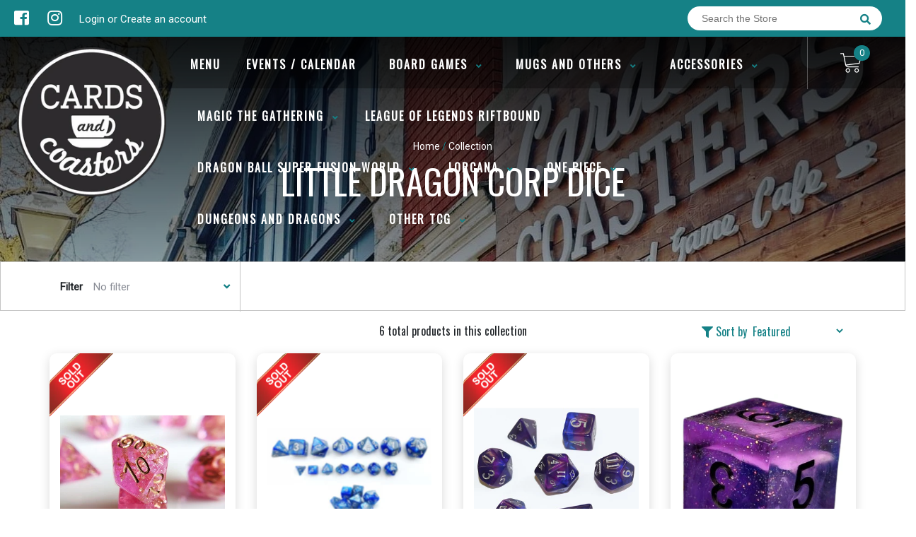

--- FILE ---
content_type: text/html; charset=utf-8
request_url: https://cardsandcoasters.com/collections/little-dragon-corp-dice
body_size: 19501
content:
<!doctype html>
<!--[if IE 8]><html class="no-js lt-ie9" lang="en"> <![endif]-->
<!--[if IE 9 ]><html class="ie9 no-js"> <![endif]-->
<!--[if (gt IE 9)|!(IE)]><!-->
<html class="no-js no-touch bodyScroll">
<!--<![endif]-->

<head>

  <!-- Basic page needs ================================================== -->
  <meta charset="utf-8">
  <meta http-equiv="X-UA-Compatible" content="IE=edge,chrome=1">

  
  <link rel="shortcut icon" href="//cardsandcoasters.com/cdn/shop/t/2/assets/favicon.png?v=117339290986307310251754844683" type="image/png" />
  

  <!-- Title and description ================================================== -->
  <title>
    Little Dragon Corp Dice &ndash;
    Cards and Coasters CA
  </title>

  
  <meta name="description" content="Dice made by Little Dragon Corp.">
  

  <!-- Helpers ================================================== -->
  <meta property="og:site_name" content="Cards and Coasters CA">
<meta property="og:url" content="https://cardsandcoasters.com/collections/little-dragon-corp-dice">
<meta property="og:title" content="Little Dragon Corp Dice">
<meta property="og:type" content="website">
<meta property="og:description" content="Dice made by Little Dragon Corp.">


<meta name="twitter:site" content="@">
<meta name="twitter:card" content="summary_large_image">
<meta name="twitter:title" content="Little Dragon Corp Dice">
<meta name="twitter:description" content="Dice made by Little Dragon Corp.">
<meta name="twitter:image:width" content="480">
<meta name="twitter:image:height" content="480">


  <link rel="canonical" href="https://cardsandcoasters.com/collections/little-dragon-corp-dice">
  <meta name="viewport" content="width=device-width, initial-scale=1, maximum-scale=1">
  <meta name="theme-color" content="#158186">

  <!-- CSS ================================================== -->
  <link href="//cardsandcoasters.com/cdn/shop/t/2/assets/owl.carousel.css?v=106302052618315826841606698646" rel="stylesheet" type="text/css" media="all" />
  <link href="//cardsandcoasters.com/cdn/shop/t/2/assets/lightbox.css?v=120165229416469327061606698629" rel="stylesheet" type="text/css" media="all" />
  <link href="//cardsandcoasters.com/cdn/shop/t/2/assets/stylesheet.scss.css?v=153410132942428203211610301868" rel="stylesheet" type="text/css" media="all" />
  <link href="//cardsandcoasters.com/cdn/shop/t/2/assets/customCss.scss.css?v=111603181540343972631606698646" rel="stylesheet" type="text/css" media="all" />
  <link rel="stylesheet" href="https://use.fontawesome.com/releases/v5.8.1/css/all.css"
    integrity="sha384-50oBUHEmvpQ+1lW4y57PTFmhCaXp0ML5d60M1M7uH2+nqUivzIebhndOJK28anvf" crossorigin="anonymous">
  <link rel="stylesheet" href="https://stackpath.bootstrapcdn.com/bootstrap/4.3.1/css/bootstrap.min.css"
    integrity="sha384-ggOyR0iXCbMQv3Xipma34MD+dH/1fQ784/j6cY/iJTQUOhcWr7x9JvoRxT2MZw1T" crossorigin="anonymous">
  <link href="https://fonts.googleapis.com/css?family=Roboto&display=swap" rel="stylesheet">
  <link href="https://fonts.googleapis.com/css?family=Oswald&display=swap" rel="stylesheet">
  <link href="https://cdn.binderpos.com/eventCalendar.css" rel="stylesheet" type="text/css" media="all" />
  <link rel="stylesheet" type="text/css" href="https://cdn.jsdelivr.net/npm/toastify-js/src/toastify.min.css">
  <link href="https://cdnjs.cloudflare.com/ajax/libs/select2/4.0.8/css/select2.min.css" rel="stylesheet" />
  <link href="//cdn.jsdelivr.net/npm/mana-font@latest/css/mana.css" rel="stylesheet" type="text/css" />
  <link href="https://fonts.googleapis.com/css?family=Poppins&display=swap" rel="stylesheet">

  <!-- Header hook for plugins ================================================== -->
  <link href="//cardsandcoasters.com/cdn/shop/t/2/assets/globopreorder.css?v=136809855533642004691606698620" rel="stylesheet" type="text/css" media="all" />


<script src="//cardsandcoasters.com/cdn/shop/t/2/assets/globopreorder_params.js?v=134743314696610806101606698651"></script>
<script src="//cardsandcoasters.com/cdn/shop/t/2/assets/globopreorder.js?v=151090997663000136581606698609" defer="defer"></script>
<script>window.performance && window.performance.mark && window.performance.mark('shopify.content_for_header.start');</script><meta name="google-site-verification" content="hoX6W5oYaCa44HyxN9h8LOvJbDLx0sXGfMETCwq8BKQ">
<meta id="shopify-digital-wallet" name="shopify-digital-wallet" content="/51694567622/digital_wallets/dialog">
<meta name="shopify-checkout-api-token" content="6c34e1dbbaf8a6a5bb3023951555b021">
<link rel="alternate" type="application/atom+xml" title="Feed" href="/collections/little-dragon-corp-dice.atom" />
<link rel="alternate" type="application/json+oembed" href="https://cardsandcoasters.com/collections/little-dragon-corp-dice.oembed">
<script async="async" src="/checkouts/internal/preloads.js?locale=en-CA"></script>
<link rel="preconnect" href="https://shop.app" crossorigin="anonymous">
<script async="async" src="https://shop.app/checkouts/internal/preloads.js?locale=en-CA&shop_id=51694567622" crossorigin="anonymous"></script>
<script id="apple-pay-shop-capabilities" type="application/json">{"shopId":51694567622,"countryCode":"CA","currencyCode":"CAD","merchantCapabilities":["supports3DS"],"merchantId":"gid:\/\/shopify\/Shop\/51694567622","merchantName":"Cards and Coasters CA","requiredBillingContactFields":["postalAddress","email"],"requiredShippingContactFields":["postalAddress","email"],"shippingType":"shipping","supportedNetworks":["visa","masterCard","amex","discover","interac","jcb"],"total":{"type":"pending","label":"Cards and Coasters CA","amount":"1.00"},"shopifyPaymentsEnabled":true,"supportsSubscriptions":true}</script>
<script id="shopify-features" type="application/json">{"accessToken":"6c34e1dbbaf8a6a5bb3023951555b021","betas":["rich-media-storefront-analytics"],"domain":"cardsandcoasters.com","predictiveSearch":true,"shopId":51694567622,"locale":"en"}</script>
<script>var Shopify = Shopify || {};
Shopify.shop = "cards-and-coasters-ca.myshopify.com";
Shopify.locale = "en";
Shopify.currency = {"active":"CAD","rate":"1.0"};
Shopify.country = "CA";
Shopify.theme = {"name":"BinderPOS Theme v2.0","id":116179337414,"schema_name":null,"schema_version":null,"theme_store_id":null,"role":"main"};
Shopify.theme.handle = "null";
Shopify.theme.style = {"id":null,"handle":null};
Shopify.cdnHost = "cardsandcoasters.com/cdn";
Shopify.routes = Shopify.routes || {};
Shopify.routes.root = "/";</script>
<script type="module">!function(o){(o.Shopify=o.Shopify||{}).modules=!0}(window);</script>
<script>!function(o){function n(){var o=[];function n(){o.push(Array.prototype.slice.apply(arguments))}return n.q=o,n}var t=o.Shopify=o.Shopify||{};t.loadFeatures=n(),t.autoloadFeatures=n()}(window);</script>
<script>
  window.ShopifyPay = window.ShopifyPay || {};
  window.ShopifyPay.apiHost = "shop.app\/pay";
  window.ShopifyPay.redirectState = null;
</script>
<script id="shop-js-analytics" type="application/json">{"pageType":"collection"}</script>
<script defer="defer" async type="module" src="//cardsandcoasters.com/cdn/shopifycloud/shop-js/modules/v2/client.init-shop-cart-sync_C5BV16lS.en.esm.js"></script>
<script defer="defer" async type="module" src="//cardsandcoasters.com/cdn/shopifycloud/shop-js/modules/v2/chunk.common_CygWptCX.esm.js"></script>
<script type="module">
  await import("//cardsandcoasters.com/cdn/shopifycloud/shop-js/modules/v2/client.init-shop-cart-sync_C5BV16lS.en.esm.js");
await import("//cardsandcoasters.com/cdn/shopifycloud/shop-js/modules/v2/chunk.common_CygWptCX.esm.js");

  window.Shopify.SignInWithShop?.initShopCartSync?.({"fedCMEnabled":true,"windoidEnabled":true});

</script>
<script>
  window.Shopify = window.Shopify || {};
  if (!window.Shopify.featureAssets) window.Shopify.featureAssets = {};
  window.Shopify.featureAssets['shop-js'] = {"shop-cart-sync":["modules/v2/client.shop-cart-sync_ZFArdW7E.en.esm.js","modules/v2/chunk.common_CygWptCX.esm.js"],"init-fed-cm":["modules/v2/client.init-fed-cm_CmiC4vf6.en.esm.js","modules/v2/chunk.common_CygWptCX.esm.js"],"shop-button":["modules/v2/client.shop-button_tlx5R9nI.en.esm.js","modules/v2/chunk.common_CygWptCX.esm.js"],"shop-cash-offers":["modules/v2/client.shop-cash-offers_DOA2yAJr.en.esm.js","modules/v2/chunk.common_CygWptCX.esm.js","modules/v2/chunk.modal_D71HUcav.esm.js"],"init-windoid":["modules/v2/client.init-windoid_sURxWdc1.en.esm.js","modules/v2/chunk.common_CygWptCX.esm.js"],"shop-toast-manager":["modules/v2/client.shop-toast-manager_ClPi3nE9.en.esm.js","modules/v2/chunk.common_CygWptCX.esm.js"],"init-shop-email-lookup-coordinator":["modules/v2/client.init-shop-email-lookup-coordinator_B8hsDcYM.en.esm.js","modules/v2/chunk.common_CygWptCX.esm.js"],"init-shop-cart-sync":["modules/v2/client.init-shop-cart-sync_C5BV16lS.en.esm.js","modules/v2/chunk.common_CygWptCX.esm.js"],"avatar":["modules/v2/client.avatar_BTnouDA3.en.esm.js"],"pay-button":["modules/v2/client.pay-button_FdsNuTd3.en.esm.js","modules/v2/chunk.common_CygWptCX.esm.js"],"init-customer-accounts":["modules/v2/client.init-customer-accounts_DxDtT_ad.en.esm.js","modules/v2/client.shop-login-button_C5VAVYt1.en.esm.js","modules/v2/chunk.common_CygWptCX.esm.js","modules/v2/chunk.modal_D71HUcav.esm.js"],"init-shop-for-new-customer-accounts":["modules/v2/client.init-shop-for-new-customer-accounts_ChsxoAhi.en.esm.js","modules/v2/client.shop-login-button_C5VAVYt1.en.esm.js","modules/v2/chunk.common_CygWptCX.esm.js","modules/v2/chunk.modal_D71HUcav.esm.js"],"shop-login-button":["modules/v2/client.shop-login-button_C5VAVYt1.en.esm.js","modules/v2/chunk.common_CygWptCX.esm.js","modules/v2/chunk.modal_D71HUcav.esm.js"],"init-customer-accounts-sign-up":["modules/v2/client.init-customer-accounts-sign-up_CPSyQ0Tj.en.esm.js","modules/v2/client.shop-login-button_C5VAVYt1.en.esm.js","modules/v2/chunk.common_CygWptCX.esm.js","modules/v2/chunk.modal_D71HUcav.esm.js"],"shop-follow-button":["modules/v2/client.shop-follow-button_Cva4Ekp9.en.esm.js","modules/v2/chunk.common_CygWptCX.esm.js","modules/v2/chunk.modal_D71HUcav.esm.js"],"checkout-modal":["modules/v2/client.checkout-modal_BPM8l0SH.en.esm.js","modules/v2/chunk.common_CygWptCX.esm.js","modules/v2/chunk.modal_D71HUcav.esm.js"],"lead-capture":["modules/v2/client.lead-capture_Bi8yE_yS.en.esm.js","modules/v2/chunk.common_CygWptCX.esm.js","modules/v2/chunk.modal_D71HUcav.esm.js"],"shop-login":["modules/v2/client.shop-login_D6lNrXab.en.esm.js","modules/v2/chunk.common_CygWptCX.esm.js","modules/v2/chunk.modal_D71HUcav.esm.js"],"payment-terms":["modules/v2/client.payment-terms_CZxnsJam.en.esm.js","modules/v2/chunk.common_CygWptCX.esm.js","modules/v2/chunk.modal_D71HUcav.esm.js"]};
</script>
<script>(function() {
  var isLoaded = false;
  function asyncLoad() {
    if (isLoaded) return;
    isLoaded = true;
    var urls = ["https:\/\/app.binderpos.com\/external\/shopify\/storeCredit\/script?shop=cards-and-coasters-ca.myshopify.com","https:\/\/app.binderpos.com\/external\/shopify\/buylist\/script?shop=cards-and-coasters-ca.myshopify.com","\/\/cdn.shopify.com\/proxy\/9c478c27745ec354380fc77c2e3f26c22efb890c7c5b68dd738bd1ed3cf634a3\/static.cdn.printful.com\/static\/js\/external\/shopify-product-customizer.js?v=0.28\u0026shop=cards-and-coasters-ca.myshopify.com\u0026sp-cache-control=cHVibGljLCBtYXgtYWdlPTkwMA"];
    for (var i = 0; i < urls.length; i++) {
      var s = document.createElement('script');
      s.type = 'text/javascript';
      s.async = true;
      s.src = urls[i];
      var x = document.getElementsByTagName('script')[0];
      x.parentNode.insertBefore(s, x);
    }
  };
  if(window.attachEvent) {
    window.attachEvent('onload', asyncLoad);
  } else {
    window.addEventListener('load', asyncLoad, false);
  }
})();</script>
<script id="__st">var __st={"a":51694567622,"offset":-18000,"reqid":"5643bc44-6a6e-478f-9284-3234d79a9522-1768804342","pageurl":"cardsandcoasters.com\/collections\/little-dragon-corp-dice","u":"949fb8fd36fb","p":"collection","rtyp":"collection","rid":241817714886};</script>
<script>window.ShopifyPaypalV4VisibilityTracking = true;</script>
<script id="captcha-bootstrap">!function(){'use strict';const t='contact',e='account',n='new_comment',o=[[t,t],['blogs',n],['comments',n],[t,'customer']],c=[[e,'customer_login'],[e,'guest_login'],[e,'recover_customer_password'],[e,'create_customer']],r=t=>t.map((([t,e])=>`form[action*='/${t}']:not([data-nocaptcha='true']) input[name='form_type'][value='${e}']`)).join(','),a=t=>()=>t?[...document.querySelectorAll(t)].map((t=>t.form)):[];function s(){const t=[...o],e=r(t);return a(e)}const i='password',u='form_key',d=['recaptcha-v3-token','g-recaptcha-response','h-captcha-response',i],f=()=>{try{return window.sessionStorage}catch{return}},m='__shopify_v',_=t=>t.elements[u];function p(t,e,n=!1){try{const o=window.sessionStorage,c=JSON.parse(o.getItem(e)),{data:r}=function(t){const{data:e,action:n}=t;return t[m]||n?{data:e,action:n}:{data:t,action:n}}(c);for(const[e,n]of Object.entries(r))t.elements[e]&&(t.elements[e].value=n);n&&o.removeItem(e)}catch(o){console.error('form repopulation failed',{error:o})}}const l='form_type',E='cptcha';function T(t){t.dataset[E]=!0}const w=window,h=w.document,L='Shopify',v='ce_forms',y='captcha';let A=!1;((t,e)=>{const n=(g='f06e6c50-85a8-45c8-87d0-21a2b65856fe',I='https://cdn.shopify.com/shopifycloud/storefront-forms-hcaptcha/ce_storefront_forms_captcha_hcaptcha.v1.5.2.iife.js',D={infoText:'Protected by hCaptcha',privacyText:'Privacy',termsText:'Terms'},(t,e,n)=>{const o=w[L][v],c=o.bindForm;if(c)return c(t,g,e,D).then(n);var r;o.q.push([[t,g,e,D],n]),r=I,A||(h.body.append(Object.assign(h.createElement('script'),{id:'captcha-provider',async:!0,src:r})),A=!0)});var g,I,D;w[L]=w[L]||{},w[L][v]=w[L][v]||{},w[L][v].q=[],w[L][y]=w[L][y]||{},w[L][y].protect=function(t,e){n(t,void 0,e),T(t)},Object.freeze(w[L][y]),function(t,e,n,w,h,L){const[v,y,A,g]=function(t,e,n){const i=e?o:[],u=t?c:[],d=[...i,...u],f=r(d),m=r(i),_=r(d.filter((([t,e])=>n.includes(e))));return[a(f),a(m),a(_),s()]}(w,h,L),I=t=>{const e=t.target;return e instanceof HTMLFormElement?e:e&&e.form},D=t=>v().includes(t);t.addEventListener('submit',(t=>{const e=I(t);if(!e)return;const n=D(e)&&!e.dataset.hcaptchaBound&&!e.dataset.recaptchaBound,o=_(e),c=g().includes(e)&&(!o||!o.value);(n||c)&&t.preventDefault(),c&&!n&&(function(t){try{if(!f())return;!function(t){const e=f();if(!e)return;const n=_(t);if(!n)return;const o=n.value;o&&e.removeItem(o)}(t);const e=Array.from(Array(32),(()=>Math.random().toString(36)[2])).join('');!function(t,e){_(t)||t.append(Object.assign(document.createElement('input'),{type:'hidden',name:u})),t.elements[u].value=e}(t,e),function(t,e){const n=f();if(!n)return;const o=[...t.querySelectorAll(`input[type='${i}']`)].map((({name:t})=>t)),c=[...d,...o],r={};for(const[a,s]of new FormData(t).entries())c.includes(a)||(r[a]=s);n.setItem(e,JSON.stringify({[m]:1,action:t.action,data:r}))}(t,e)}catch(e){console.error('failed to persist form',e)}}(e),e.submit())}));const S=(t,e)=>{t&&!t.dataset[E]&&(n(t,e.some((e=>e===t))),T(t))};for(const o of['focusin','change'])t.addEventListener(o,(t=>{const e=I(t);D(e)&&S(e,y())}));const B=e.get('form_key'),M=e.get(l),P=B&&M;t.addEventListener('DOMContentLoaded',(()=>{const t=y();if(P)for(const e of t)e.elements[l].value===M&&p(e,B);[...new Set([...A(),...v().filter((t=>'true'===t.dataset.shopifyCaptcha))])].forEach((e=>S(e,t)))}))}(h,new URLSearchParams(w.location.search),n,t,e,['guest_login'])})(!0,!0)}();</script>
<script integrity="sha256-4kQ18oKyAcykRKYeNunJcIwy7WH5gtpwJnB7kiuLZ1E=" data-source-attribution="shopify.loadfeatures" defer="defer" src="//cardsandcoasters.com/cdn/shopifycloud/storefront/assets/storefront/load_feature-a0a9edcb.js" crossorigin="anonymous"></script>
<script crossorigin="anonymous" defer="defer" src="//cardsandcoasters.com/cdn/shopifycloud/storefront/assets/shopify_pay/storefront-65b4c6d7.js?v=20250812"></script>
<script data-source-attribution="shopify.dynamic_checkout.dynamic.init">var Shopify=Shopify||{};Shopify.PaymentButton=Shopify.PaymentButton||{isStorefrontPortableWallets:!0,init:function(){window.Shopify.PaymentButton.init=function(){};var t=document.createElement("script");t.src="https://cardsandcoasters.com/cdn/shopifycloud/portable-wallets/latest/portable-wallets.en.js",t.type="module",document.head.appendChild(t)}};
</script>
<script data-source-attribution="shopify.dynamic_checkout.buyer_consent">
  function portableWalletsHideBuyerConsent(e){var t=document.getElementById("shopify-buyer-consent"),n=document.getElementById("shopify-subscription-policy-button");t&&n&&(t.classList.add("hidden"),t.setAttribute("aria-hidden","true"),n.removeEventListener("click",e))}function portableWalletsShowBuyerConsent(e){var t=document.getElementById("shopify-buyer-consent"),n=document.getElementById("shopify-subscription-policy-button");t&&n&&(t.classList.remove("hidden"),t.removeAttribute("aria-hidden"),n.addEventListener("click",e))}window.Shopify?.PaymentButton&&(window.Shopify.PaymentButton.hideBuyerConsent=portableWalletsHideBuyerConsent,window.Shopify.PaymentButton.showBuyerConsent=portableWalletsShowBuyerConsent);
</script>
<script data-source-attribution="shopify.dynamic_checkout.cart.bootstrap">document.addEventListener("DOMContentLoaded",(function(){function t(){return document.querySelector("shopify-accelerated-checkout-cart, shopify-accelerated-checkout")}if(t())Shopify.PaymentButton.init();else{new MutationObserver((function(e,n){t()&&(Shopify.PaymentButton.init(),n.disconnect())})).observe(document.body,{childList:!0,subtree:!0})}}));
</script>
<link id="shopify-accelerated-checkout-styles" rel="stylesheet" media="screen" href="https://cardsandcoasters.com/cdn/shopifycloud/portable-wallets/latest/accelerated-checkout-backwards-compat.css" crossorigin="anonymous">
<style id="shopify-accelerated-checkout-cart">
        #shopify-buyer-consent {
  margin-top: 1em;
  display: inline-block;
  width: 100%;
}

#shopify-buyer-consent.hidden {
  display: none;
}

#shopify-subscription-policy-button {
  background: none;
  border: none;
  padding: 0;
  text-decoration: underline;
  font-size: inherit;
  cursor: pointer;
}

#shopify-subscription-policy-button::before {
  box-shadow: none;
}

      </style>
<script id="sections-script" data-sections="collection-template" defer="defer" src="//cardsandcoasters.com/cdn/shop/t/2/compiled_assets/scripts.js?v=1859"></script>
<script>window.performance && window.performance.mark && window.performance.mark('shopify.content_for_header.end');</script>
  <!-- /snippets/oldIE-js.liquid -->


<!--[if lt IE 9]>
<script src="//cdnjs.cloudflare.com/ajax/libs/html5shiv/3.7.2/html5shiv.min.js" type="text/javascript"></script>
<script src="//cardsandcoasters.com/cdn/shop/t/2/assets/respond.min.js?v=95960403441832019361606698610" type="text/javascript"></script>
<link href="//cardsandcoasters.com/cdn/shop/t/2/assets/respond-proxy.html" id="respond-proxy" rel="respond-proxy" />
<link href="//cardsandcoasters.com/search?q=d2c70ba9069298468aa6e834a8539d5a" id="respond-redirect" rel="respond-redirect" />
<script src="//cardsandcoasters.com/search?q=d2c70ba9069298468aa6e834a8539d5a" type="text/javascript"></script>
<![endif]-->


  
  <script src="//ajax.googleapis.com/ajax/libs/jquery/1.11.0/jquery.min.js" type="text/javascript"></script>
  <script src="//cardsandcoasters.com/cdn/shop/t/2/assets/modernizr.min.js?v=170583868966104506851606698655" type="text/javascript"></script>
  <script src="//cardsandcoasters.com/cdn/shop/t/2/assets/owl.carousel.js?v=56508231244457339441606698637" type="text/javascript"></script>

  <!--   <script src="//cardsandcoasters.com/cdn/shop/t/2/assets/theme.js?v=21735598837775854091606698609" type="text/javascript"></script> -->

  
  
  <!-- jQuery UI -->
  <!-- Global site tag (gtag.js) - Google Analytics -->
<script async src="https://www.googletagmanager.com/gtag/js?id=UA-152494552-1"></script>
<script>
  window.dataLayer = window.dataLayer || [];
  function gtag(){dataLayer.push(arguments);}
  gtag('js', new Date());

  gtag('config', 'UA-152494552-1');
</script>
<meta property="og:image" content="https://cdn.shopify.com/s/files/1/0516/9456/7622/files/74237036_2787017737983359_3415064922390790144_n_11e5963d-03e8-441d-8d07-978c04e84153.png?v=1612538324" />
<meta property="og:image:secure_url" content="https://cdn.shopify.com/s/files/1/0516/9456/7622/files/74237036_2787017737983359_3415064922390790144_n_11e5963d-03e8-441d-8d07-978c04e84153.png?v=1612538324" />
<meta property="og:image:width" content="992" />
<meta property="og:image:height" content="548" />
<link href="https://monorail-edge.shopifysvc.com" rel="dns-prefetch">
<script>(function(){if ("sendBeacon" in navigator && "performance" in window) {try {var session_token_from_headers = performance.getEntriesByType('navigation')[0].serverTiming.find(x => x.name == '_s').description;} catch {var session_token_from_headers = undefined;}var session_cookie_matches = document.cookie.match(/_shopify_s=([^;]*)/);var session_token_from_cookie = session_cookie_matches && session_cookie_matches.length === 2 ? session_cookie_matches[1] : "";var session_token = session_token_from_headers || session_token_from_cookie || "";function handle_abandonment_event(e) {var entries = performance.getEntries().filter(function(entry) {return /monorail-edge.shopifysvc.com/.test(entry.name);});if (!window.abandonment_tracked && entries.length === 0) {window.abandonment_tracked = true;var currentMs = Date.now();var navigation_start = performance.timing.navigationStart;var payload = {shop_id: 51694567622,url: window.location.href,navigation_start,duration: currentMs - navigation_start,session_token,page_type: "collection"};window.navigator.sendBeacon("https://monorail-edge.shopifysvc.com/v1/produce", JSON.stringify({schema_id: "online_store_buyer_site_abandonment/1.1",payload: payload,metadata: {event_created_at_ms: currentMs,event_sent_at_ms: currentMs}}));}}window.addEventListener('pagehide', handle_abandonment_event);}}());</script>
<script id="web-pixels-manager-setup">(function e(e,d,r,n,o){if(void 0===o&&(o={}),!Boolean(null===(a=null===(i=window.Shopify)||void 0===i?void 0:i.analytics)||void 0===a?void 0:a.replayQueue)){var i,a;window.Shopify=window.Shopify||{};var t=window.Shopify;t.analytics=t.analytics||{};var s=t.analytics;s.replayQueue=[],s.publish=function(e,d,r){return s.replayQueue.push([e,d,r]),!0};try{self.performance.mark("wpm:start")}catch(e){}var l=function(){var e={modern:/Edge?\/(1{2}[4-9]|1[2-9]\d|[2-9]\d{2}|\d{4,})\.\d+(\.\d+|)|Firefox\/(1{2}[4-9]|1[2-9]\d|[2-9]\d{2}|\d{4,})\.\d+(\.\d+|)|Chrom(ium|e)\/(9{2}|\d{3,})\.\d+(\.\d+|)|(Maci|X1{2}).+ Version\/(15\.\d+|(1[6-9]|[2-9]\d|\d{3,})\.\d+)([,.]\d+|)( \(\w+\)|)( Mobile\/\w+|) Safari\/|Chrome.+OPR\/(9{2}|\d{3,})\.\d+\.\d+|(CPU[ +]OS|iPhone[ +]OS|CPU[ +]iPhone|CPU IPhone OS|CPU iPad OS)[ +]+(15[._]\d+|(1[6-9]|[2-9]\d|\d{3,})[._]\d+)([._]\d+|)|Android:?[ /-](13[3-9]|1[4-9]\d|[2-9]\d{2}|\d{4,})(\.\d+|)(\.\d+|)|Android.+Firefox\/(13[5-9]|1[4-9]\d|[2-9]\d{2}|\d{4,})\.\d+(\.\d+|)|Android.+Chrom(ium|e)\/(13[3-9]|1[4-9]\d|[2-9]\d{2}|\d{4,})\.\d+(\.\d+|)|SamsungBrowser\/([2-9]\d|\d{3,})\.\d+/,legacy:/Edge?\/(1[6-9]|[2-9]\d|\d{3,})\.\d+(\.\d+|)|Firefox\/(5[4-9]|[6-9]\d|\d{3,})\.\d+(\.\d+|)|Chrom(ium|e)\/(5[1-9]|[6-9]\d|\d{3,})\.\d+(\.\d+|)([\d.]+$|.*Safari\/(?![\d.]+ Edge\/[\d.]+$))|(Maci|X1{2}).+ Version\/(10\.\d+|(1[1-9]|[2-9]\d|\d{3,})\.\d+)([,.]\d+|)( \(\w+\)|)( Mobile\/\w+|) Safari\/|Chrome.+OPR\/(3[89]|[4-9]\d|\d{3,})\.\d+\.\d+|(CPU[ +]OS|iPhone[ +]OS|CPU[ +]iPhone|CPU IPhone OS|CPU iPad OS)[ +]+(10[._]\d+|(1[1-9]|[2-9]\d|\d{3,})[._]\d+)([._]\d+|)|Android:?[ /-](13[3-9]|1[4-9]\d|[2-9]\d{2}|\d{4,})(\.\d+|)(\.\d+|)|Mobile Safari.+OPR\/([89]\d|\d{3,})\.\d+\.\d+|Android.+Firefox\/(13[5-9]|1[4-9]\d|[2-9]\d{2}|\d{4,})\.\d+(\.\d+|)|Android.+Chrom(ium|e)\/(13[3-9]|1[4-9]\d|[2-9]\d{2}|\d{4,})\.\d+(\.\d+|)|Android.+(UC? ?Browser|UCWEB|U3)[ /]?(15\.([5-9]|\d{2,})|(1[6-9]|[2-9]\d|\d{3,})\.\d+)\.\d+|SamsungBrowser\/(5\.\d+|([6-9]|\d{2,})\.\d+)|Android.+MQ{2}Browser\/(14(\.(9|\d{2,})|)|(1[5-9]|[2-9]\d|\d{3,})(\.\d+|))(\.\d+|)|K[Aa][Ii]OS\/(3\.\d+|([4-9]|\d{2,})\.\d+)(\.\d+|)/},d=e.modern,r=e.legacy,n=navigator.userAgent;return n.match(d)?"modern":n.match(r)?"legacy":"unknown"}(),u="modern"===l?"modern":"legacy",c=(null!=n?n:{modern:"",legacy:""})[u],f=function(e){return[e.baseUrl,"/wpm","/b",e.hashVersion,"modern"===e.buildTarget?"m":"l",".js"].join("")}({baseUrl:d,hashVersion:r,buildTarget:u}),m=function(e){var d=e.version,r=e.bundleTarget,n=e.surface,o=e.pageUrl,i=e.monorailEndpoint;return{emit:function(e){var a=e.status,t=e.errorMsg,s=(new Date).getTime(),l=JSON.stringify({metadata:{event_sent_at_ms:s},events:[{schema_id:"web_pixels_manager_load/3.1",payload:{version:d,bundle_target:r,page_url:o,status:a,surface:n,error_msg:t},metadata:{event_created_at_ms:s}}]});if(!i)return console&&console.warn&&console.warn("[Web Pixels Manager] No Monorail endpoint provided, skipping logging."),!1;try{return self.navigator.sendBeacon.bind(self.navigator)(i,l)}catch(e){}var u=new XMLHttpRequest;try{return u.open("POST",i,!0),u.setRequestHeader("Content-Type","text/plain"),u.send(l),!0}catch(e){return console&&console.warn&&console.warn("[Web Pixels Manager] Got an unhandled error while logging to Monorail."),!1}}}}({version:r,bundleTarget:l,surface:e.surface,pageUrl:self.location.href,monorailEndpoint:e.monorailEndpoint});try{o.browserTarget=l,function(e){var d=e.src,r=e.async,n=void 0===r||r,o=e.onload,i=e.onerror,a=e.sri,t=e.scriptDataAttributes,s=void 0===t?{}:t,l=document.createElement("script"),u=document.querySelector("head"),c=document.querySelector("body");if(l.async=n,l.src=d,a&&(l.integrity=a,l.crossOrigin="anonymous"),s)for(var f in s)if(Object.prototype.hasOwnProperty.call(s,f))try{l.dataset[f]=s[f]}catch(e){}if(o&&l.addEventListener("load",o),i&&l.addEventListener("error",i),u)u.appendChild(l);else{if(!c)throw new Error("Did not find a head or body element to append the script");c.appendChild(l)}}({src:f,async:!0,onload:function(){if(!function(){var e,d;return Boolean(null===(d=null===(e=window.Shopify)||void 0===e?void 0:e.analytics)||void 0===d?void 0:d.initialized)}()){var d=window.webPixelsManager.init(e)||void 0;if(d){var r=window.Shopify.analytics;r.replayQueue.forEach((function(e){var r=e[0],n=e[1],o=e[2];d.publishCustomEvent(r,n,o)})),r.replayQueue=[],r.publish=d.publishCustomEvent,r.visitor=d.visitor,r.initialized=!0}}},onerror:function(){return m.emit({status:"failed",errorMsg:"".concat(f," has failed to load")})},sri:function(e){var d=/^sha384-[A-Za-z0-9+/=]+$/;return"string"==typeof e&&d.test(e)}(c)?c:"",scriptDataAttributes:o}),m.emit({status:"loading"})}catch(e){m.emit({status:"failed",errorMsg:(null==e?void 0:e.message)||"Unknown error"})}}})({shopId: 51694567622,storefrontBaseUrl: "https://cardsandcoasters.com",extensionsBaseUrl: "https://extensions.shopifycdn.com/cdn/shopifycloud/web-pixels-manager",monorailEndpoint: "https://monorail-edge.shopifysvc.com/unstable/produce_batch",surface: "storefront-renderer",enabledBetaFlags: ["2dca8a86"],webPixelsConfigList: [{"id":"525271238","configuration":"{\"config\":\"{\\\"pixel_id\\\":\\\"GT-KVHBNDVW\\\",\\\"target_country\\\":\\\"CA\\\",\\\"gtag_events\\\":[{\\\"type\\\":\\\"purchase\\\",\\\"action_label\\\":\\\"MC-P6LFXY8V54\\\"},{\\\"type\\\":\\\"page_view\\\",\\\"action_label\\\":\\\"MC-P6LFXY8V54\\\"},{\\\"type\\\":\\\"view_item\\\",\\\"action_label\\\":\\\"MC-P6LFXY8V54\\\"}],\\\"enable_monitoring_mode\\\":false}\"}","eventPayloadVersion":"v1","runtimeContext":"OPEN","scriptVersion":"b2a88bafab3e21179ed38636efcd8a93","type":"APP","apiClientId":1780363,"privacyPurposes":[],"dataSharingAdjustments":{"protectedCustomerApprovalScopes":["read_customer_address","read_customer_email","read_customer_name","read_customer_personal_data","read_customer_phone"]}},{"id":"shopify-app-pixel","configuration":"{}","eventPayloadVersion":"v1","runtimeContext":"STRICT","scriptVersion":"0450","apiClientId":"shopify-pixel","type":"APP","privacyPurposes":["ANALYTICS","MARKETING"]},{"id":"shopify-custom-pixel","eventPayloadVersion":"v1","runtimeContext":"LAX","scriptVersion":"0450","apiClientId":"shopify-pixel","type":"CUSTOM","privacyPurposes":["ANALYTICS","MARKETING"]}],isMerchantRequest: false,initData: {"shop":{"name":"Cards and Coasters CA","paymentSettings":{"currencyCode":"CAD"},"myshopifyDomain":"cards-and-coasters-ca.myshopify.com","countryCode":"CA","storefrontUrl":"https:\/\/cardsandcoasters.com"},"customer":null,"cart":null,"checkout":null,"productVariants":[],"purchasingCompany":null},},"https://cardsandcoasters.com/cdn","fcfee988w5aeb613cpc8e4bc33m6693e112",{"modern":"","legacy":""},{"shopId":"51694567622","storefrontBaseUrl":"https:\/\/cardsandcoasters.com","extensionBaseUrl":"https:\/\/extensions.shopifycdn.com\/cdn\/shopifycloud\/web-pixels-manager","surface":"storefront-renderer","enabledBetaFlags":"[\"2dca8a86\"]","isMerchantRequest":"false","hashVersion":"fcfee988w5aeb613cpc8e4bc33m6693e112","publish":"custom","events":"[[\"page_viewed\",{}],[\"collection_viewed\",{\"collection\":{\"id\":\"241817714886\",\"title\":\"Little Dragon Corp Dice\",\"productVariants\":[{\"price\":{\"amount\":18.0,\"currencyCode\":\"CAD\"},\"product\":{\"title\":\"Little Dragon Corp Fuschia Wedding Set of 7 Dice\",\"vendor\":\"Cards and Coasters CA\",\"id\":\"6181816893638\",\"untranslatedTitle\":\"Little Dragon Corp Fuschia Wedding Set of 7 Dice\",\"url\":\"\/products\/little-dragon-corp-fuschia-wedding-set-of-7-dice\",\"type\":\"Dice\"},\"id\":\"38004104134854\",\"image\":{\"src\":\"\/\/cardsandcoasters.com\/cdn\/shop\/products\/raw_72.jpg?v=1610762829\"},\"sku\":\"\",\"title\":\"Default Title\",\"untranslatedTitle\":\"Default Title\"},{\"price\":{\"amount\":12.0,\"currencyCode\":\"CAD\"},\"product\":{\"title\":\"Little Dragon Mini Dice - Steel Blue\",\"vendor\":\"Cards and Coasters CA\",\"id\":\"6768149004486\",\"untranslatedTitle\":\"Little Dragon Mini Dice - Steel Blue\",\"url\":\"\/products\/little-dragon-mini-dice-steel-blue\",\"type\":\"Dice\"},\"id\":\"40184681005254\",\"image\":{\"src\":\"\/\/cardsandcoasters.com\/cdn\/shop\/products\/raw_43_bd68ccc7-24fc-4edf-a5a2-8632a0e915f6.png?v=1625366292\"},\"sku\":\"\",\"title\":\"Default Title\",\"untranslatedTitle\":\"Default Title\"},{\"price\":{\"amount\":18.0,\"currencyCode\":\"CAD\"},\"product\":{\"title\":\"Little Dragon Corp - Birthday Dice December - Tanzanite Set of 7\",\"vendor\":\"Cards and Coasters CA\",\"id\":\"6181807620294\",\"untranslatedTitle\":\"Little Dragon Corp - Birthday Dice December - Tanzanite Set of 7\",\"url\":\"\/products\/little-dragon-corp-birthday-dice-december-tanzanite\",\"type\":\"Dice\"},\"id\":\"38004071825606\",\"image\":{\"src\":\"\/\/cardsandcoasters.com\/cdn\/shop\/products\/raw_76_24e61a6a-7297-47f3-b4eb-e0f68c46cb69.jpg?v=1610763249\"},\"sku\":\"\",\"title\":\"Default Title\",\"untranslatedTitle\":\"Default Title\"},{\"price\":{\"amount\":20.0,\"currencyCode\":\"CAD\"},\"product\":{\"title\":\"Little Dragon Underworld Dice Set: Moonie Black Ink\",\"vendor\":\"Cards and Coasters CA\",\"id\":\"8428178112710\",\"untranslatedTitle\":\"Little Dragon Underworld Dice Set: Moonie Black Ink\",\"url\":\"\/products\/little-dragon-underworld-dice-set-moonie-black-ink\",\"type\":\"Dice\"},\"id\":\"44366070350022\",\"image\":{\"src\":\"\/\/cardsandcoasters.com\/cdn\/shop\/files\/raw_689edf66-e41b-45cc-a302-3943339944d2.png?v=1736624631\"},\"sku\":\"6283474404596\",\"title\":\"Default Title\",\"untranslatedTitle\":\"Default Title\"},{\"price\":{\"amount\":20.0,\"currencyCode\":\"CAD\"},\"product\":{\"title\":\"Little Dragon Corp - Intensive Glitter - Pink Princess\",\"vendor\":\"Cards and Coasters CA\",\"id\":\"7789866975430\",\"untranslatedTitle\":\"Little Dragon Corp - Intensive Glitter - Pink Princess\",\"url\":\"\/products\/little-dragon-corp-intensive-glitter-pink-princess\",\"type\":\"Dice\"},\"id\":\"42696875147462\",\"image\":{\"src\":\"\/\/cardsandcoasters.com\/cdn\/shop\/files\/raw_18_41891fd4-5889-4d60-8251-a98cf17c5647.jpg?v=1684440383\"},\"sku\":\"628347440367\",\"title\":\"Default Title\",\"untranslatedTitle\":\"Default Title\"},{\"price\":{\"amount\":18.0,\"currencyCode\":\"CAD\"},\"product\":{\"title\":\"Little Dragon Corp Birthday Cake Emerald Set of 7 Dice\",\"vendor\":\"Cards and Coasters CA\",\"id\":\"6181815255238\",\"untranslatedTitle\":\"Little Dragon Corp Birthday Cake Emerald Set of 7 Dice\",\"url\":\"\/products\/little-dragon-corp-birthday-cake-emerald-set-of-7-dice\",\"type\":\"Dice\"},\"id\":\"38004097581254\",\"image\":{\"src\":\"\/\/cardsandcoasters.com\/cdn\/shop\/products\/raw_73_5cab9331-e25f-4ff1-865e-63e0ae5ddf1c.jpg?v=1610762896\"},\"sku\":\"\",\"title\":\"Default Title\",\"untranslatedTitle\":\"Default Title\"}]}}]]"});</script><script>
  window.ShopifyAnalytics = window.ShopifyAnalytics || {};
  window.ShopifyAnalytics.meta = window.ShopifyAnalytics.meta || {};
  window.ShopifyAnalytics.meta.currency = 'CAD';
  var meta = {"products":[{"id":6181816893638,"gid":"gid:\/\/shopify\/Product\/6181816893638","vendor":"Cards and Coasters CA","type":"Dice","handle":"little-dragon-corp-fuschia-wedding-set-of-7-dice","variants":[{"id":38004104134854,"price":1800,"name":"Little Dragon Corp Fuschia Wedding Set of 7 Dice","public_title":null,"sku":""}],"remote":false},{"id":6768149004486,"gid":"gid:\/\/shopify\/Product\/6768149004486","vendor":"Cards and Coasters CA","type":"Dice","handle":"little-dragon-mini-dice-steel-blue","variants":[{"id":40184681005254,"price":1200,"name":"Little Dragon Mini Dice - Steel Blue","public_title":null,"sku":""}],"remote":false},{"id":6181807620294,"gid":"gid:\/\/shopify\/Product\/6181807620294","vendor":"Cards and Coasters CA","type":"Dice","handle":"little-dragon-corp-birthday-dice-december-tanzanite","variants":[{"id":38004071825606,"price":1800,"name":"Little Dragon Corp - Birthday Dice December - Tanzanite Set of 7","public_title":null,"sku":""}],"remote":false},{"id":8428178112710,"gid":"gid:\/\/shopify\/Product\/8428178112710","vendor":"Cards and Coasters CA","type":"Dice","handle":"little-dragon-underworld-dice-set-moonie-black-ink","variants":[{"id":44366070350022,"price":2000,"name":"Little Dragon Underworld Dice Set: Moonie Black Ink","public_title":null,"sku":"6283474404596"}],"remote":false},{"id":7789866975430,"gid":"gid:\/\/shopify\/Product\/7789866975430","vendor":"Cards and Coasters CA","type":"Dice","handle":"little-dragon-corp-intensive-glitter-pink-princess","variants":[{"id":42696875147462,"price":2000,"name":"Little Dragon Corp - Intensive Glitter - Pink Princess","public_title":null,"sku":"628347440367"}],"remote":false},{"id":6181815255238,"gid":"gid:\/\/shopify\/Product\/6181815255238","vendor":"Cards and Coasters CA","type":"Dice","handle":"little-dragon-corp-birthday-cake-emerald-set-of-7-dice","variants":[{"id":38004097581254,"price":1800,"name":"Little Dragon Corp Birthday Cake Emerald Set of 7 Dice","public_title":null,"sku":""}],"remote":false}],"page":{"pageType":"collection","resourceType":"collection","resourceId":241817714886,"requestId":"5643bc44-6a6e-478f-9284-3234d79a9522-1768804342"}};
  for (var attr in meta) {
    window.ShopifyAnalytics.meta[attr] = meta[attr];
  }
</script>
<script class="analytics">
  (function () {
    var customDocumentWrite = function(content) {
      var jquery = null;

      if (window.jQuery) {
        jquery = window.jQuery;
      } else if (window.Checkout && window.Checkout.$) {
        jquery = window.Checkout.$;
      }

      if (jquery) {
        jquery('body').append(content);
      }
    };

    var hasLoggedConversion = function(token) {
      if (token) {
        return document.cookie.indexOf('loggedConversion=' + token) !== -1;
      }
      return false;
    }

    var setCookieIfConversion = function(token) {
      if (token) {
        var twoMonthsFromNow = new Date(Date.now());
        twoMonthsFromNow.setMonth(twoMonthsFromNow.getMonth() + 2);

        document.cookie = 'loggedConversion=' + token + '; expires=' + twoMonthsFromNow;
      }
    }

    var trekkie = window.ShopifyAnalytics.lib = window.trekkie = window.trekkie || [];
    if (trekkie.integrations) {
      return;
    }
    trekkie.methods = [
      'identify',
      'page',
      'ready',
      'track',
      'trackForm',
      'trackLink'
    ];
    trekkie.factory = function(method) {
      return function() {
        var args = Array.prototype.slice.call(arguments);
        args.unshift(method);
        trekkie.push(args);
        return trekkie;
      };
    };
    for (var i = 0; i < trekkie.methods.length; i++) {
      var key = trekkie.methods[i];
      trekkie[key] = trekkie.factory(key);
    }
    trekkie.load = function(config) {
      trekkie.config = config || {};
      trekkie.config.initialDocumentCookie = document.cookie;
      var first = document.getElementsByTagName('script')[0];
      var script = document.createElement('script');
      script.type = 'text/javascript';
      script.onerror = function(e) {
        var scriptFallback = document.createElement('script');
        scriptFallback.type = 'text/javascript';
        scriptFallback.onerror = function(error) {
                var Monorail = {
      produce: function produce(monorailDomain, schemaId, payload) {
        var currentMs = new Date().getTime();
        var event = {
          schema_id: schemaId,
          payload: payload,
          metadata: {
            event_created_at_ms: currentMs,
            event_sent_at_ms: currentMs
          }
        };
        return Monorail.sendRequest("https://" + monorailDomain + "/v1/produce", JSON.stringify(event));
      },
      sendRequest: function sendRequest(endpointUrl, payload) {
        // Try the sendBeacon API
        if (window && window.navigator && typeof window.navigator.sendBeacon === 'function' && typeof window.Blob === 'function' && !Monorail.isIos12()) {
          var blobData = new window.Blob([payload], {
            type: 'text/plain'
          });

          if (window.navigator.sendBeacon(endpointUrl, blobData)) {
            return true;
          } // sendBeacon was not successful

        } // XHR beacon

        var xhr = new XMLHttpRequest();

        try {
          xhr.open('POST', endpointUrl);
          xhr.setRequestHeader('Content-Type', 'text/plain');
          xhr.send(payload);
        } catch (e) {
          console.log(e);
        }

        return false;
      },
      isIos12: function isIos12() {
        return window.navigator.userAgent.lastIndexOf('iPhone; CPU iPhone OS 12_') !== -1 || window.navigator.userAgent.lastIndexOf('iPad; CPU OS 12_') !== -1;
      }
    };
    Monorail.produce('monorail-edge.shopifysvc.com',
      'trekkie_storefront_load_errors/1.1',
      {shop_id: 51694567622,
      theme_id: 116179337414,
      app_name: "storefront",
      context_url: window.location.href,
      source_url: "//cardsandcoasters.com/cdn/s/trekkie.storefront.cd680fe47e6c39ca5d5df5f0a32d569bc48c0f27.min.js"});

        };
        scriptFallback.async = true;
        scriptFallback.src = '//cardsandcoasters.com/cdn/s/trekkie.storefront.cd680fe47e6c39ca5d5df5f0a32d569bc48c0f27.min.js';
        first.parentNode.insertBefore(scriptFallback, first);
      };
      script.async = true;
      script.src = '//cardsandcoasters.com/cdn/s/trekkie.storefront.cd680fe47e6c39ca5d5df5f0a32d569bc48c0f27.min.js';
      first.parentNode.insertBefore(script, first);
    };
    trekkie.load(
      {"Trekkie":{"appName":"storefront","development":false,"defaultAttributes":{"shopId":51694567622,"isMerchantRequest":null,"themeId":116179337414,"themeCityHash":"11854726008776637772","contentLanguage":"en","currency":"CAD","eventMetadataId":"073ddce0-f127-4ff3-8031-26e6eb9e5363"},"isServerSideCookieWritingEnabled":true,"monorailRegion":"shop_domain","enabledBetaFlags":["65f19447"]},"Session Attribution":{},"S2S":{"facebookCapiEnabled":false,"source":"trekkie-storefront-renderer","apiClientId":580111}}
    );

    var loaded = false;
    trekkie.ready(function() {
      if (loaded) return;
      loaded = true;

      window.ShopifyAnalytics.lib = window.trekkie;

      var originalDocumentWrite = document.write;
      document.write = customDocumentWrite;
      try { window.ShopifyAnalytics.merchantGoogleAnalytics.call(this); } catch(error) {};
      document.write = originalDocumentWrite;

      window.ShopifyAnalytics.lib.page(null,{"pageType":"collection","resourceType":"collection","resourceId":241817714886,"requestId":"5643bc44-6a6e-478f-9284-3234d79a9522-1768804342","shopifyEmitted":true});

      var match = window.location.pathname.match(/checkouts\/(.+)\/(thank_you|post_purchase)/)
      var token = match? match[1]: undefined;
      if (!hasLoggedConversion(token)) {
        setCookieIfConversion(token);
        window.ShopifyAnalytics.lib.track("Viewed Product Category",{"currency":"CAD","category":"Collection: little-dragon-corp-dice","collectionName":"little-dragon-corp-dice","collectionId":241817714886,"nonInteraction":true},undefined,undefined,{"shopifyEmitted":true});
      }
    });


        var eventsListenerScript = document.createElement('script');
        eventsListenerScript.async = true;
        eventsListenerScript.src = "//cardsandcoasters.com/cdn/shopifycloud/storefront/assets/shop_events_listener-3da45d37.js";
        document.getElementsByTagName('head')[0].appendChild(eventsListenerScript);

})();</script>
<script
  defer
  src="https://cardsandcoasters.com/cdn/shopifycloud/perf-kit/shopify-perf-kit-3.0.4.min.js"
  data-application="storefront-renderer"
  data-shop-id="51694567622"
  data-render-region="gcp-us-central1"
  data-page-type="collection"
  data-theme-instance-id="116179337414"
  data-theme-name=""
  data-theme-version=""
  data-monorail-region="shop_domain"
  data-resource-timing-sampling-rate="10"
  data-shs="true"
  data-shs-beacon="true"
  data-shs-export-with-fetch="true"
  data-shs-logs-sample-rate="1"
  data-shs-beacon-endpoint="https://cardsandcoasters.com/api/collect"
></script>
</head>



<body id="little-dragon-corp-dice"
  class="template-collection">
  <input hidden class="primaryColour" value="#158186">
  <input hidden class="primaryDomain" value="cards-and-coasters-ca.myshopify.com">
  <input hidden class="currencyFormatter" value="${{amount}}">
  <input hidden class="primaryCurrency" value="$0.00">
  <input hidden class="customerId" value="">
  <input hidden class="pageURL" value="collection">
  <input hidden class="productType" value="">
  <input hidden class="pageHandle" value="">
  <input hidden class="iso" value="CAD">
  <div id="PageContainer">
    <div id="shopify-section-header" class="shopify-section">





<div data-section-id="header" data-section-type="header-section">
    <header class="hidden-xs hidden-sm hidden-md" id="main">
        <div class="topBar">
            <div class="leftItems">
                <div class="socialIcons">


  <a target="_blank" href="https://www.facebook.com/cardsandcoasters">
    <i class="fab fa-facebook-square"></i>
  </a>











  <a target="_blank" href="https://www.instagram.com/cardsandcoasters/">
    <i class="fab fa-instagram"></i>
  </a>







</div>


                
                    <p class="login">
                        <a href="/account/login">Login
                                                                                                                                                                                                                                                                                                                                                                                                                                                                                                                                                                                                                                                                                                                                                                                                                                                                                                                                                                                                                                                                                                                                                                                                                                                                                                                                                                                                                                                                                                                                                                                                                                                                                                                                                                                                                                                                                                                                                                                                                                                                                                                                                                                                                                                                                                                                                                                                                                                                                                                                                                                                                                    or Create an
                                                                                                                                                                                                                                                                                                                                                                                                                                                                                                                                                                                                                                                                                                                                                                                                                                                                                                                                                                                                                                                                                                                                                                                                                                                                                                                                                                                                                                                                                                                                                                                                                                                                                                                                                                                                                                                                                                                                                                                                                                                                                                                                                                                                                                                                                                                                                                                                                                                                                                                                                                                                                                    account</a>
                    </p>
                
                <span class="accountMenu noCustomer">
                    <a class="mobileCartIcon hidden" href="/cart">
                        <i class="fas fa-shopping-cart"></i>
                        <span>0
                        </span>
                    </a>
                </span>
            </div>
            <div class="rightItems">
                
                    <a href="https://www.google.com/maps?q=58 Mississaga St E 2nd floor, Orillia, Ontario, Canada" target="_blank">
                        <p>58 Mississaga St E 2nd floor,
                            Orillia,
                            Ontario
                            
                        </p>
                    </a>
                
                <div class="row searchBar">
                    <form action="/search" id="searchForm" method="get" role="search">
                        <label>
                            <input autocomplete="off" type="search" name="q" placeholder="Search the Store" class="input-group-field" aria-label="Search all products">
                            <i class="fas fa-search"></i>
                        </label>
                    </form>
                    <div class="searchResults hide">
                        <div class="headerSearch">PRODUCTS
                            <img style="opacity: 0; transition: all 0.2s" src="//cardsandcoasters.com/cdn/shop/t/2/assets/loaders.gif?v=66550052749047757211606698636"></div>
                        <div class="searchLine"></div>
                        <div class="stringSearch">Search for
                            <a></a>
                        </div>
                    </div>
                </div>
            </div>
        </div>
        <div class="header">
            <div class="logo">
                
                        <div class="site-header-logo" itemscope itemtype="http://schema.org/Organization">
                        
                        
                            <a href="/" itemprop="url">
                                <img style="max-width: 231px" src="//cardsandcoasters.com/cdn/shop/files/Edited_C_C_231x.png?v=1754844560" alt="Cards and Coasters CA | Canada" itemprop="logo">
                            </a>
                        
                        
                    </div>
                
            </div>
            <div class="menu">
                <ul class="nav-bar">
                    
                        

    <li class="nav-item">
        <a class="menuItem" href="https://mylightspeed.app/XIERAGRA/C-ordering/menu">
            <span>Menu</span>
        </a>
    </li>

                    
                        

    <li class="nav-item">
        <a class="menuItem" href="/collections/events">
            <span>Events / Calendar</span>
        </a>
    </li>

                    
                        

    <li class="nav-item dropdown navigation">
        <a class="menuItem" href="/collections/board-games" class="dropdown-toggle dropdown-link">
            <span>Board Games</span>
            <i class="fa fa-angle-down"></i>
        </a>
        <ul class="dropdown-menu">
            
                

    <li class="li-sub-mega">
        <a tabindex="-1" href="/pages/board-game-library">Board Games to Play</a>
    </li>

            
                

    <li class="li-sub-mega">
        <a tabindex="-1" href="/collections/board-games">Board Games To Buy</a>
    </li>

            
                

    <li class="li-sub-mega">
        <a tabindex="-1" href="/collections/playing-cards-sales-page">Playing Cards</a>
    </li>

            
                

    <li class="li-sub-mega">
        <a tabindex="-1" href="/collections/puzzle-sales-page">Puzzles</a>
    </li>

            
        </ul>
    </li>

                    
                        

    <li class="nav-item dropdown navigation">
        <a class="menuItem" href="/collections/mugs" class="dropdown-toggle dropdown-link">
            <span>Mugs and Others</span>
            <i class="fa fa-angle-down"></i>
        </a>
        <ul class="dropdown-menu">
            
                

    <li class="li-sub-mega">
        <a tabindex="-1" href="/collections/mugs-1">Mugs</a>
    </li>

            
                

    <li class="li-sub-mega">
        <a tabindex="-1" href="/collections/coasters">Coasters</a>
    </li>

            
                

    <li class="li-sub-mega">
        <a tabindex="-1" href="/collections/ramen-bowl-1">Ramen Bowls</a>
    </li>

            
        </ul>
    </li>

                    
                        

    <li class="nav-item dropdown navigation">
        <a class="menuItem" href="/collections/accessories" class="dropdown-toggle dropdown-link">
            <span>Accessories</span>
            <i class="fa fa-angle-down"></i>
        </a>
        <ul class="dropdown-menu">
            
                

    <li class=" dropdown li-sub-mega">
        <a href="/collections/dice">
            <span>Dice</span>
            <i class="sub-dropdown1  visible-sm visible-md visible-lg"></i>
            <i class="sub-dropdown visible-sm visible-md visible-lg"></i>
        </a>
        <ul class="dropdown-menu subMenu">
            
                

    <li class="li-sub-mega">
        <a tabindex="-1" href="/collections/rpg-dice-sets">Dice RPG Dice</a>
    </li>

            
                

    <li class="li-sub-mega">
        <a tabindex="-1" href="/collections/d6-dices">D6 Cubes</a>
    </li>

            
                

    <li class="li-sub-mega">
        <a tabindex="-1" href="/collections/dice-rolling-trays">Dice Accessories</a>
    </li>

            
        </ul>
    </li>

            
                

    <li class=" dropdown li-sub-mega">
        <a href="/collections/dragon-shields">
            <span>Dragon Shields</span>
            <i class="sub-dropdown1  visible-sm visible-md visible-lg"></i>
            <i class="sub-dropdown visible-sm visible-md visible-lg"></i>
        </a>
        <ul class="dropdown-menu subMenu">
            
                

    <li class="li-sub-mega">
        <a tabindex="-1" href="/collections/matte-dragon-shileds">Matte Dragon Shields</a>
    </li>

            
                

    <li class="li-sub-mega">
        <a tabindex="-1" href="/collections/art-dragon-shields">Art Dragon Shields</a>
    </li>

            
                

    <li class="li-sub-mega">
        <a tabindex="-1" href="/products/dragon-shield-japanese-sized-60-count-matte-sleeves">Japanese Dragon Shields</a>
    </li>

            
        </ul>
    </li>

            
                

    <li class="li-sub-mega">
        <a tabindex="-1" href="/collections/misc-sleeves">Art and Mixed Sleeves</a>
    </li>

            
                

    <li class=" dropdown li-sub-mega">
        <a href="/collections/one-stop-for-your-deck-box">
            <span>Deck Boxes</span>
            <i class="sub-dropdown1  visible-sm visible-md visible-lg"></i>
            <i class="sub-dropdown visible-sm visible-md visible-lg"></i>
        </a>
        <ul class="dropdown-menu subMenu">
            
                

    <li class="li-sub-mega">
        <a tabindex="-1" href="/collections/one-stop-for-ultimate-guard-deck-boxes">Ultimate Guard</a>
    </li>

            
                

    <li class="li-sub-mega">
        <a tabindex="-1" href="/collections/only-gamegenic-deck-boxes">Gamegenic</a>
    </li>

            
                

    <li class="li-sub-mega">
        <a tabindex="-1" href="/collections/one-stop-for-ultra-pro-deck-boxes">Ultra Pro</a>
    </li>

            
        </ul>
    </li>

            
                

    <li class=" dropdown li-sub-mega">
        <a href="/collections/binders">
            <span>Binders</span>
            <i class="sub-dropdown1  visible-sm visible-md visible-lg"></i>
            <i class="sub-dropdown visible-sm visible-md visible-lg"></i>
        </a>
        <ul class="dropdown-menu subMenu">
            
                

    <li class="li-sub-mega">
        <a tabindex="-1" href="/collections/gamegenic-binders">Gamegenic</a>
    </li>

            
                

    <li class="li-sub-mega">
        <a tabindex="-1" href="/collections/ultra-pro-binder">Ultra Pro</a>
    </li>

            
                

    <li class="li-sub-mega">
        <a tabindex="-1" href="/collections/dragon-shield-binder">Dragon Shield Binder</a>
    </li>

            
        </ul>
    </li>

            
                

    <li class=" dropdown li-sub-mega">
        <a href="/collections/all-playmats">
            <span>Playmats</span>
            <i class="sub-dropdown1  visible-sm visible-md visible-lg"></i>
            <i class="sub-dropdown visible-sm visible-md visible-lg"></i>
        </a>
        <ul class="dropdown-menu subMenu">
            
                

    <li class="li-sub-mega">
        <a tabindex="-1" href="/collections/in-stock-playmats">In Stock Playmats</a>
    </li>

            
        </ul>
    </li>

            
                

    <li class="li-sub-mega">
        <a tabindex="-1" href="/collections/tubes-1">Playmat Tubes</a>
    </li>

            
        </ul>
    </li>

                    
                        

    <li class="nav-item dropdown navigation">
        <a class="menuItem" href="/collections/magic-sealed-product" class="dropdown-toggle dropdown-link">
            <span>Magic the Gathering</span>
            <i class="fa fa-angle-down"></i>
        </a>
        <ul class="dropdown-menu">
            
                

    <li class="li-sub-mega">
        <a tabindex="-1" href="/collections/mtg-singles-instock">Single Magic Cards</a>
    </li>

            
                

    <li class="li-sub-mega">
        <a tabindex="-1" href="/collections/magic-sealed-product">Sealed Product</a>
    </li>

            
                

    <li class="li-sub-mega">
        <a tabindex="-1" href="#buylist">Trade us your Cards</a>
    </li>

            
                

    <li class="li-sub-mega">
        <a tabindex="-1" href="#decklist">Submit a Decklist</a>
    </li>

            
        </ul>
    </li>

                    
                        

    <li class="nav-item">
        <a class="menuItem" href="/collections/riftbound">
            <span>League of Legends Riftbound</span>
        </a>
    </li>

                    
                        

    <li class="nav-item dropdown navigation">
        <a class="menuItem" href="/collections/dragon-ball-fusion-world" class="dropdown-toggle dropdown-link">
            <span>Dragon Ball Super Fusion World</span>
            <i class="fa fa-angle-down"></i>
        </a>
        <ul class="dropdown-menu">
            
                

    <li class="li-sub-mega">
        <a tabindex="-1" href="/collections/dragon-ball-super-fusion-world-single">Dragon Ball Singles </a>
    </li>

            
                

    <li class="li-sub-mega">
        <a tabindex="-1" href="/collections/dragon-ball-fusion-world">Dragon ball Sealed </a>
    </li>

            
        </ul>
    </li>

                    
                        

    <li class="nav-item dropdown navigation">
        <a class="menuItem" href="#" class="dropdown-toggle dropdown-link">
            <span>Lorcana</span>
            <i class="fa fa-angle-down"></i>
        </a>
        <ul class="dropdown-menu">
            
                

    <li class="li-sub-mega">
        <a tabindex="-1" href="/collections/lorcana-singles">Lorcana: Singles</a>
    </li>

            
                

    <li class="li-sub-mega">
        <a tabindex="-1" href="/collections/all-lorcana-sealed-product">Lorcana: Sealed Product</a>
    </li>

            
                

    <li class="li-sub-mega">
        <a tabindex="-1" href="#buylist">Trade us your Cards</a>
    </li>

            
                

    <li class="li-sub-mega">
        <a tabindex="-1" href="#decklist">Submit a Decklist</a>
    </li>

            
        </ul>
    </li>

                    
                        

    <li class="nav-item dropdown navigation">
        <a class="menuItem" href="#" class="dropdown-toggle dropdown-link">
            <span>One Piece</span>
            <i class="fa fa-angle-down"></i>
        </a>
        <ul class="dropdown-menu">
            
                

    <li class="li-sub-mega">
        <a tabindex="-1" href="/collections/one-piece-singles">One Piece: Singles</a>
    </li>

            
                

    <li class="li-sub-mega">
        <a tabindex="-1" href="/collections/one-piece">One Piece: Sealed Product</a>
    </li>

            
                

    <li class="li-sub-mega">
        <a tabindex="-1" href="#buylist">Trade us your Cards</a>
    </li>

            
                

    <li class="li-sub-mega">
        <a tabindex="-1" href="#decklist">Submit a Decklist</a>
    </li>

            
        </ul>
    </li>

                    
                        

    <li class="nav-item dropdown navigation">
        <a class="menuItem" href="/collections/all-dungeons-and-dragons" class="dropdown-toggle dropdown-link">
            <span>Dungeons and Dragons</span>
            <i class="fa fa-angle-down"></i>
        </a>
        <ul class="dropdown-menu">
            
                

    <li class="li-sub-mega">
        <a tabindex="-1" href="/collections/d-d-books-1">Books</a>
    </li>

            
                

    <li class="li-sub-mega">
        <a tabindex="-1" href="/collections/d-d-spellcards">Spellbook Cards</a>
    </li>

            
                

    <li class="li-sub-mega">
        <a tabindex="-1" href="/collections/my-little-pony-rpg">My Little Pony RPG</a>
    </li>

            
                

    <li class="li-sub-mega">
        <a tabindex="-1" href="/collections/d-d-minis">D&D Minis</a>
    </li>

            
        </ul>
    </li>

                    
                        

    <li class="nav-item dropdown navigation">
        <a class="menuItem" href="/collections/other-tcg" class="dropdown-toggle dropdown-link">
            <span>Other TCG</span>
            <i class="fa fa-angle-down"></i>
        </a>
        <ul class="dropdown-menu">
            
                

    <li class="li-sub-mega">
        <a tabindex="-1" href="/collections/altered-tcg">Altered</a>
    </li>

            
                

    <li class="li-sub-mega">
        <a tabindex="-1" href="/collections/godzilla-card-game">Godzilla Card Game</a>
    </li>

            
                

    <li class="li-sub-mega">
        <a tabindex="-1" href="/collections/all-pokemon-sealed-products">Pokemon</a>
    </li>

            
                

    <li class="li-sub-mega">
        <a tabindex="-1" href="/collections/star-wars-unlimited-spark-of-rebellion">Star Wars Unlimited </a>
    </li>

            
                

    <li class="li-sub-mega">
        <a tabindex="-1" href="/collections/shadowverse">Shadowverse</a>
    </li>

            
                

    <li class="li-sub-mega">
        <a tabindex="-1" href="/collections/union-arena">Union Arena</a>
    </li>

            
                

    <li class="li-sub-mega">
        <a tabindex="-1" href="/collections/universus">Universus</a>
    </li>

            
        </ul>
    </li>

                    
                </ul>
            </div>
            <div class="mobile-menu hidden">
                <i class="fas fa-bars active" id="ham"></i>
                <nav class="nav-drill">
                    <ul class="nav-items nav-level-1">
                        <li class="nav-item-mob accountMenu">
                            
                                <a href="/account/login">
                                    <i class="fas fa-user-alt"></i>
                                    Login / Register</a>
                            
                        </li>
                        
                            

<li class="nav-item-mob">
        <a class="nav-link" href="https://mylightspeed.app/XIERAGRA/C-ordering/menu">
            Menu
        </a>
</li>



                        
                            

<li class="nav-item-mob">
        <a class="nav-link" href="/collections/events">
            Events / Calendar
        </a>
</li>



                        
                            

<li class="nav-item-mob nav-expand">
    <a class="nav-link nav-expand-link" href="#">
        Board Games
    </a>
    <ul class="nav-items nav-expand-content">
        
            

<li class="nav-item-mob">
    <a class="nav-link" href="/pages/board-game-library">
        Board Games to Play
    </a>
</li>

        
            

<li class="nav-item-mob">
    <a class="nav-link" href="/collections/board-games">
        Board Games To Buy
    </a>
</li>

        
            

<li class="nav-item-mob">
    <a class="nav-link" href="/collections/playing-cards-sales-page">
        Playing Cards
    </a>
</li>

        
            

<li class="nav-item-mob">
    <a class="nav-link" href="/collections/puzzle-sales-page">
        Puzzles
    </a>
</li>

        
    </ul>
</li>



                        
                            

<li class="nav-item-mob nav-expand">
    <a class="nav-link nav-expand-link" href="#">
        Mugs and Others
    </a>
    <ul class="nav-items nav-expand-content">
        
            

<li class="nav-item-mob">
    <a class="nav-link" href="/collections/mugs-1">
        Mugs
    </a>
</li>

        
            

<li class="nav-item-mob">
    <a class="nav-link" href="/collections/coasters">
        Coasters
    </a>
</li>

        
            

<li class="nav-item-mob">
    <a class="nav-link" href="/collections/ramen-bowl-1">
        Ramen Bowls
    </a>
</li>

        
    </ul>
</li>



                        
                            

<li class="nav-item-mob nav-expand">
    <a class="nav-link nav-expand-link" href="#">
        Accessories
    </a>
    <ul class="nav-items nav-expand-content">
        
            

<li class="nav-item-mob nav-expand">
    <a class="nav-link nav-expand-link" href="#">
        Dice
    </a>
    <ul class="nav-items nav-expand-content">
        
            

<li class="nav-item-mob">
    <a class="nav-link" href="/collections/rpg-dice-sets">
        Dice RPG Dice
    </a>
</li>

        
            

<li class="nav-item-mob">
    <a class="nav-link" href="/collections/d6-dices">
        D6 Cubes
    </a>
</li>

        
            

<li class="nav-item-mob">
    <a class="nav-link" href="/collections/dice-rolling-trays">
        Dice Accessories
    </a>
</li>

        
    </ul>
</li>

        
            

<li class="nav-item-mob nav-expand">
    <a class="nav-link nav-expand-link" href="#">
        Dragon Shields
    </a>
    <ul class="nav-items nav-expand-content">
        
            

<li class="nav-item-mob">
    <a class="nav-link" href="/collections/matte-dragon-shileds">
        Matte Dragon Shields
    </a>
</li>

        
            

<li class="nav-item-mob">
    <a class="nav-link" href="/collections/art-dragon-shields">
        Art Dragon Shields
    </a>
</li>

        
            

<li class="nav-item-mob">
    <a class="nav-link" href="/products/dragon-shield-japanese-sized-60-count-matte-sleeves">
        Japanese Dragon Shields
    </a>
</li>

        
    </ul>
</li>

        
            

<li class="nav-item-mob">
    <a class="nav-link" href="/collections/misc-sleeves">
        Art and Mixed Sleeves
    </a>
</li>

        
            

<li class="nav-item-mob nav-expand">
    <a class="nav-link nav-expand-link" href="#">
        Deck Boxes
    </a>
    <ul class="nav-items nav-expand-content">
        
            

<li class="nav-item-mob">
    <a class="nav-link" href="/collections/one-stop-for-ultimate-guard-deck-boxes">
        Ultimate Guard
    </a>
</li>

        
            

<li class="nav-item-mob">
    <a class="nav-link" href="/collections/only-gamegenic-deck-boxes">
        Gamegenic
    </a>
</li>

        
            

<li class="nav-item-mob">
    <a class="nav-link" href="/collections/one-stop-for-ultra-pro-deck-boxes">
        Ultra Pro
    </a>
</li>

        
    </ul>
</li>

        
            

<li class="nav-item-mob nav-expand">
    <a class="nav-link nav-expand-link" href="#">
        Binders
    </a>
    <ul class="nav-items nav-expand-content">
        
            

<li class="nav-item-mob">
    <a class="nav-link" href="/collections/gamegenic-binders">
        Gamegenic
    </a>
</li>

        
            

<li class="nav-item-mob">
    <a class="nav-link" href="/collections/ultra-pro-binder">
        Ultra Pro
    </a>
</li>

        
            

<li class="nav-item-mob">
    <a class="nav-link" href="/collections/dragon-shield-binder">
        Dragon Shield Binder
    </a>
</li>

        
    </ul>
</li>

        
            

<li class="nav-item-mob nav-expand">
    <a class="nav-link nav-expand-link" href="#">
        Playmats
    </a>
    <ul class="nav-items nav-expand-content">
        
            

<li class="nav-item-mob">
    <a class="nav-link" href="/collections/in-stock-playmats">
        In Stock Playmats
    </a>
</li>

        
    </ul>
</li>

        
            

<li class="nav-item-mob">
    <a class="nav-link" href="/collections/tubes-1">
        Playmat Tubes
    </a>
</li>

        
    </ul>
</li>



                        
                            

<li class="nav-item-mob nav-expand">
    <a class="nav-link nav-expand-link" href="#">
        Magic the Gathering
    </a>
    <ul class="nav-items nav-expand-content">
        
            

<li class="nav-item-mob">
    <a class="nav-link" href="/collections/mtg-singles-instock">
        Single Magic Cards
    </a>
</li>

        
            

<li class="nav-item-mob">
    <a class="nav-link" href="/collections/magic-sealed-product">
        Sealed Product
    </a>
</li>

        
            

<li class="nav-item-mob">
    <a class="nav-link" href="#buylist">
        Trade us your Cards
    </a>
</li>

        
            

<li class="nav-item-mob">
    <a class="nav-link" href="#decklist">
        Submit a Decklist
    </a>
</li>

        
    </ul>
</li>



                        
                            

<li class="nav-item-mob">
        <a class="nav-link" href="/collections/riftbound">
            League of Legends Riftbound
        </a>
</li>



                        
                            

<li class="nav-item-mob nav-expand">
    <a class="nav-link nav-expand-link" href="#">
        Dragon Ball Super Fusion World
    </a>
    <ul class="nav-items nav-expand-content">
        
            

<li class="nav-item-mob">
    <a class="nav-link" href="/collections/dragon-ball-super-fusion-world-single">
        Dragon Ball Singles 
    </a>
</li>

        
            

<li class="nav-item-mob">
    <a class="nav-link" href="/collections/dragon-ball-fusion-world">
        Dragon ball Sealed 
    </a>
</li>

        
    </ul>
</li>



                        
                            

<li class="nav-item-mob nav-expand">
    <a class="nav-link nav-expand-link" href="#">
        Lorcana
    </a>
    <ul class="nav-items nav-expand-content">
        
            

<li class="nav-item-mob">
    <a class="nav-link" href="/collections/lorcana-singles">
        Lorcana: Singles
    </a>
</li>

        
            

<li class="nav-item-mob">
    <a class="nav-link" href="/collections/all-lorcana-sealed-product">
        Lorcana: Sealed Product
    </a>
</li>

        
            

<li class="nav-item-mob">
    <a class="nav-link" href="#buylist">
        Trade us your Cards
    </a>
</li>

        
            

<li class="nav-item-mob">
    <a class="nav-link" href="#decklist">
        Submit a Decklist
    </a>
</li>

        
    </ul>
</li>



                        
                            

<li class="nav-item-mob nav-expand">
    <a class="nav-link nav-expand-link" href="#">
        One Piece
    </a>
    <ul class="nav-items nav-expand-content">
        
            

<li class="nav-item-mob">
    <a class="nav-link" href="/collections/one-piece-singles">
        One Piece: Singles
    </a>
</li>

        
            

<li class="nav-item-mob">
    <a class="nav-link" href="/collections/one-piece">
        One Piece: Sealed Product
    </a>
</li>

        
            

<li class="nav-item-mob">
    <a class="nav-link" href="#buylist">
        Trade us your Cards
    </a>
</li>

        
            

<li class="nav-item-mob">
    <a class="nav-link" href="#decklist">
        Submit a Decklist
    </a>
</li>

        
    </ul>
</li>



                        
                            

<li class="nav-item-mob nav-expand">
    <a class="nav-link nav-expand-link" href="#">
        Dungeons and Dragons
    </a>
    <ul class="nav-items nav-expand-content">
        
            

<li class="nav-item-mob">
    <a class="nav-link" href="/collections/d-d-books-1">
        Books
    </a>
</li>

        
            

<li class="nav-item-mob">
    <a class="nav-link" href="/collections/d-d-spellcards">
        Spellbook Cards
    </a>
</li>

        
            

<li class="nav-item-mob">
    <a class="nav-link" href="/collections/my-little-pony-rpg">
        My Little Pony RPG
    </a>
</li>

        
            

<li class="nav-item-mob">
    <a class="nav-link" href="/collections/d-d-minis">
        D&D Minis
    </a>
</li>

        
    </ul>
</li>



                        
                            

<li class="nav-item-mob nav-expand">
    <a class="nav-link nav-expand-link" href="#">
        Other TCG
    </a>
    <ul class="nav-items nav-expand-content">
        
            

<li class="nav-item-mob">
    <a class="nav-link" href="/collections/altered-tcg">
        Altered
    </a>
</li>

        
            

<li class="nav-item-mob">
    <a class="nav-link" href="/collections/godzilla-card-game">
        Godzilla Card Game
    </a>
</li>

        
            

<li class="nav-item-mob">
    <a class="nav-link" href="/collections/all-pokemon-sealed-products">
        Pokemon
    </a>
</li>

        
            

<li class="nav-item-mob">
    <a class="nav-link" href="/collections/star-wars-unlimited-spark-of-rebellion">
        Star Wars Unlimited 
    </a>
</li>

        
            

<li class="nav-item-mob">
    <a class="nav-link" href="/collections/shadowverse">
        Shadowverse
    </a>
</li>

        
            

<li class="nav-item-mob">
    <a class="nav-link" href="/collections/union-arena">
        Union Arena
    </a>
</li>

        
            

<li class="nav-item-mob">
    <a class="nav-link" href="/collections/universus">
        Universus
    </a>
</li>

        
    </ul>
</li>



                        
                    </ul>
                </nav>
            </div>
            <a class="cartIcon" href="/cart">
                <div class="cart-overview">
                    <svg id="Capa_1" version="1.1" viewbox="0 0 512 512" x="0px" xml:space="preserve" xmlns:xlink="http://www.w3.org/1999/xlink" xmlns="http://www.w3.org/2000/svg" y="0px">
                        <g>
                            <g>
                                <path d="M509.867,89.6c-2.133-2.133-4.267-4.267-8.533-4.267H96L85.333,29.867c0-4.267-6.4-8.533-10.667-8.533h-64
                                                                                                                                                                                                                                                                                                                                                                                                                                                                                                                                                                                                                                                                                                                                                                                                                                                                                                                                                                                                                                                                                                                                                                                                                                                                                                                                                                                                                                                                                                                                                                                                                                                                                                                                                                                                                                                                                                                                                                                                                                                                                                                                                                                                                                                                                                                                                                                                                                                                                                                                                                                                                                                                                                                                                                                                                                                                                                                                                                                                                  C4.267,21.333,0,25.6,0,32c0,6.4,4.267,10.667,10.667,10.667h55.467l51.2,260.267c6.4,34.133,38.4,59.733,72.533,59.733H435.2
                                                                                                                                                                                                                                                                                                                                                                                                                                                                                                                                                                                                                                                                                                                                                                                                                                                                                                                                                                                                                                                                                                                                                                                                                                                                                                                                                                                                                                                                                                                                                                                                                                                                                                                                                                                                                                                                                                                                                                                                                                                                                                                                                                                                                                                                                                                                                                                                                                                                                                                                                                                                                                                                                                                                                                                                                                                                                                                                                                                                                  c6.4,0,10.667-4.267,10.667-10.667c0-6.4-4.267-10.667-10.667-10.667H192c-17.067,0-34.133-8.533-42.667-23.467L460.8,275.2
                                                                                                                                                                                                                                                                                                                                                                                                                                                                                                                                                                                                                                                                                                                                                                                                                                                                                                                                                                                                                                                                                                                                                                                                                                                                                                                                                                                                                                                                                                                                                                                                                                                                                                                                                                                                                                                                                                                                                                                                                                                                                                                                                                                                                                                                                                                                                                                                                                                                                                                                                                                                                                                                                                                                                                                                                                                                                                                                                                                                                  c4.267,0,8.533-4.267,8.533-8.533L512,96C512,96,512,91.733,509.867,89.6z M450.133,256l-311.467,40.533l-38.4-192H486.4
                                                                                                                                                                                                                                                                                                                                                                                                                                                                                                                                                                                                                                                                                                                                                                                                                                                                                                                                                                                                                                                                                                                                                                                                                                                                                                                                                                                                                                                                                                                                                                                                                                                                                                                                                                                                                                                                                                                                                                                                                                                                                                                                                                                                                                                                                                                                                                                                                                                                                                                                                                                                                                                                                                                                                                                                                                                                                                                                                                                                                L450.133,256z"/>
                            </g>
                        </g>
                        <g>
                            <g>
                                <path d="M181.333,384C151.467,384,128,407.467,128,437.333c0,29.867,23.467,53.333,53.333,53.333
                                                                                                                                                                                                                                                                                                                                                                                                                                                                                                                                                                                                                                                                                                                                                                                                                                                                                                                                                                                                                                                                                                                                                                                                                                                                                                                                                                                                                                                                                                                                                                                                                                                                                                                                                                                                                                                                                                                                                                                                                                                                                                                                                                                                                                                                                                                                                                                                                                                                                                                                                                                                                                                                                                                                                                                                                                                                                                                                                                                                                c29.867,0,53.333-23.467,53.333-53.333C234.667,407.467,211.2,384,181.333,384z M181.333,469.333c-17.067,0-32-14.934-32-32
                                                                                                                                                                                                                                                                                                                                                                                                                                                                                                                                                                                                                                                                                                                                                                                                                                                                                                                                                                                                                                                                                                                                                                                                                                                                                                                                                                                                                                                                                                                                                                                                                                                                                                                                                                                                                                                                                                                                                                                                                                                                                                                                                                                                                                                                                                                                                                                                                                                                                                                                                                                                                                                                                                                                                                                                                                                                                                                                                                                                                s14.933-32,32-32c17.067,0,32,14.934,32,32S198.4,469.333,181.333,469.333z"/>
                            </g>
                        </g>
                        <g>
                            <g>
                                <path d="M394.667,384c-29.867,0-53.333,23.467-53.333,53.333c0,29.867,23.467,53.333,53.333,53.333
                                                                                                                                                                                                                                                                                                                                                                                                                                                                                                                                                                                                                                                                                                                                                                                                                                                                                                                                                                                                                                                                                                                                                                                                                                                                                                                                                                                                                                                                                                                                                                                                                                                                                                                                                                                                                                                                                                                                                                                                                                                                                                                                                                                                                                                                                                                                                                                                                                                                                                                                                                                                                                                                                                                                                                                                                                                                                                                                                                                                                c29.867,0,53.333-23.467,53.333-53.333C448,407.467,424.533,384,394.667,384z M394.667,469.333c-17.067,0-32-14.934-32-32
                                                                                                                                                                                                                                                                                                                                                                                                                                                                                                                                                                                                                                                                                                                                                                                                                                                                                                                                                                                                                                                                                                                                                                                                                                                                                                                                                                                                                                                                                                                                                                                                                                                                                                                                                                                                                                                                                                                                                                                                                                                                                                                                                                                                                                                                                                                                                                                                                                                                                                                                                                                                                                                                                                                                                                                                                                                                                                                                                                                                                s14.933-32,32-32c17.067,0,32,14.934,32,32S411.733,469.333,394.667,469.333z"/>
                            </g>
                        </g>
                        <g></g>
                        <g></g>
                        <g></g>
                        <g></g>
                        <g></g>
                        <g></g>
                        <g></g>
                        <g></g>
                        <g></g>
                        <g></g>
                        <g></g>
                        <g></g>
                        <g></g>
                        <g></g>
                        <g></g>
                    </svg>
                    <span>0</span>
                </div>
            </a>
            
        </div>
    </header>
</div>

<script>
  document.addEventListener("DOMContentLoaded", function () {
    var navItems = document.querySelectorAll(".nav-item.dropdown");
    navItems.forEach(function (item) {
      item.addEventListener("mouseover", function () {
        item.classList.add('show');
        item.setAttribute("expanded", true);
        var menuItemContainer = item.querySelector(".dropdown-menu");
        menuItemContainer.classList.add("show");
        menuItemContainer.style = "position: absolute; transform: translate3d(0px, 73px, 0px); top: 0px; left: 0px; will-change: transform;";
        setupSubmenuItems(menuItemContainer);
      });
      item.addEventListener("mouseleave", function () {
        item.classList.remove('show');
        item.setAttribute("expanded", false);
        var menuItemContainer = item.querySelector(".dropdown-menu");
        menuItemContainer.classList.remove("show");
      })
    })
  });

  function setupSubmenuItems(parentElement) {
    var dropdownItems = parentElement.querySelectorAll(".dropdown");
    dropdownItems.forEach(function (item) {
      item.addEventListener("mouseover", function () {
        var menuItemContainer = item.querySelector(".dropdown-menu");
        menuItemContainer.classList.add("show");
        setupSubmenuItems(menuItemContainer);
      });
      item.addEventListener("mouseleave", function () {
        var menuItemContainer = item.querySelector(".dropdown-menu");
        menuItemContainer.classList.remove("show");
      })
    });
  }

  $('#searchForm').submit(function() {
    var searchInput = document.querySelector('#searchForm input')
    var terms = searchInput.value;
    searchInput.value = "*" + terms + "*";
    return true; // return false to cancel form action
})
</script>




<style>
    #shopify-section-header #main .header .menu .nav-bar .nav-item .dropdown-menu.show {
        background: rgba(0, 0, 0, 0.3)!important;
    }
    #shopify-section-header #main .header {
        background: rgba(0, 0, 0, 0.3);
    }
    #shopify-section-header #main .header .menu .nav-bar .nav-item {
        font-size: 16px;
    }
    .dropdown-menu {
        font-size: 16px !important;
    }
</style></div>
    
    <!-- /snippets/breadcrumb.liquid -->

<div class="sub-nav hidden-xs hidden-sm hidden-md shopify-section" style="background-size:cover !important; background: linear-gradient(180deg, #020202 0%, rgba(29, 32, 40, 0) 163.33%), url(//cardsandcoasters.com/cdn/shop/t/2/assets/breadcrumbbg_1920x.png?v=183751091469935058181610409475)">
  <div class="container">
    <div class="row">
      <nav class="breadcrumb col-lg-12" role="navigation" aria-label="breadcrumbs">

        <a href="/" title="Back to the home page">Home</a>

                
        <span class="slash" aria-hidden="true"> / </span>
        
        Collection <span class="collectionTitle">Little Dragon Corp Dice</span>
        
        
        

        
      </nav>
    </div>
  </div>
</div>



    <div class="oneFilter" id="filter">
        <div class="container">
            <div class="row">
                <div class="col-md-3">
                    <span class="tab" data-type="filter">Filter
                        <em>No filter</em>
                    </span>
                </div>
            </div>
        </div>
        <div class="filterDiv" id="filter">
            <div class="filterWrapper">
                <div class="row">
                    
                        
                        
                        
                            <div class="col-md-3">
                                <span class="editions"><a href="/collections/little-dragon-corp-dice/chessex" title="Narrow selection to products matching tag Chessex"><span class="fe-checkbox"></span> Chessex</a></span>
                            </div>
                        
                    
                        
                        
                        
                            <div class="col-md-3">
                                <span class="editions"><a href="/collections/little-dragon-corp-dice/dice" title="Narrow selection to products matching tag Dice"><span class="fe-checkbox"></span> Dice</a></span>
                            </div>
                        
                    
                        
                        
                        
                            <div class="col-md-3">
                                <span class="editions"><a href="/collections/little-dragon-corp-dice/rpg-dice-set" title="Narrow selection to products matching tag rpg dice set"><span class="fe-checkbox"></span> rpg dice set</a></span>
                            </div>
                        
                    
                </div>
            </div>
        </div>
    </div>
    <script type="text/javascript">
        var types = ["filter"];
        var filterSpan = document.querySelector("span[data-type=\"filter\"]");
        filterSpan.addEventListener("click", function (e) {
            toggleFilter("filter");
        });
    </script>



<script type="text/javascript">
    function buildEditionNaming(type) {
        var element = document.querySelector(".filterDiv#" + type);
        var activeSets = element.querySelectorAll(".active");
        var text = "";
        activeSets.forEach(function (title, index) {
            if (index == 0) {
                text += title.getAttribute("data-name");
            } else {
                text += "," + title.getAttribute("data-name");
            }
        });
        if (text && text.length > 0) {
            var finalText = text;
            if (text.length > 10) {
                var finalText = text.substring(0, 10) + "...";
            }
            document
                .querySelector("span[data-type=\"" + type + "\"]")
                .querySelector("em")
                .innerHTML = finalText;
        }
    }

    types.forEach(function (type) {
        buildEditionNaming(type);
    })

    function removeVisible(type) {
        types.forEach(function (typeToRemove) {
            if (typeToRemove != type) {
                var element = document.querySelector(".filterDiv#" + typeToRemove);
                element.classList.remove("visibleFilter");
            }
        });
    }

    function toggleFilter(type) {
        removeVisible(type);
        var element = document.querySelector(".filterDiv#" + type);
        if (element.classList.contains("visibleFilter")) {
            element.classList.remove("visibleFilter");
        } else {
            element.classList.add("visibleFilter");
        }
    }
</script>


    
    
    <div class="container">
      <div class="row">
        

<div id="shopify-section-collection-template" class="shopify-section">
<div data-section-id="collection-template" data-section-type="collection-template"> 
  <div id="shop-grid"class="col-lg-12 col-sm-12 col-xs-12">
    <div class="row">
      <div class="sortBy">
          <i class="fas fa-filter"></i> Sort by
        <!-- /snippets/collection-sorting.liquid -->
<div class="input-select">
  <select name="SortBy" id="SortBy" class="coll-sorting">
    
            <option value="manual" >Featured</option>
        
            <option value="best-selling" >Best selling</option>
        
            <option value="title-ascending" >Alphabetically, A-Z</option>
        
            <option value="title-descending" >Alphabetically, Z-A</option>
        
            <option value="price-ascending" >Price, low to high</option>
        
            <option value="price-descending" >Price, high to low</option>
        
            <option value="created-ascending" >Date, old to new</option>
        
            <option value="created-descending" >Date, new to old</option>
        
  </select>
</div>

<script>
  // Save existing sort parameters
  Shopify.queryParams = {};
  if(location.search.length) {
      for(var aKeyValue, i = 0, aCouples = location.search.substr(1).split('&'); i < aCouples.length; i++) {
      aKeyValue = aCouples[i].split('=');
          if (aKeyValue.length > 1) {
              Shopify.queryParams[decodeURIComponent(aKeyValue[0])] = decodeURIComponent(aKeyValue[1]);
          }
      }
  }
  
  // Add existing sort parameters to current URL
  document.querySelector('#SortBy').addEventListener('change', function(e) {
      var value = e.currentTarget.value;
      Shopify.queryParams.sort_by = value;
      location.search = new URLSearchParams(Shopify.queryParams).toString();
  });
  </script>

      </div>
      <p class="productCount">6 total products in this collection</p>

      
      
      <div id="product_collection">        
        <div class="shop-product-list">
          <div class="row">
          
            <div class="col-md-3" data-price = "18.00">
              










<div class="product Norm">
    <div class="hoverMask">
        
            <div class="view">
                <a class="productLink-NoStock" href="/collections/little-dragon-corp-dice/products/little-dragon-corp-fuschia-wedding-set-of-7-dice">
                    <i class="far fa-eye"></i>
                    View this Product</a>
            </div>
        
    </div>
    <div class="imgWrapper">
        <img class="soldout" src="//cardsandcoasters.com/cdn/shop/t/2/assets/soldout.png?v=31498057172071669821606698603">
        
        <div class="favourite">
            <i class="far fa-star"></i>
            <i class="fas fa-star"></i>
        </div>
        <img class="items-even" src="//cardsandcoasters.com/cdn/shop/products/raw_72_large.jpg?v=1610762829"/>
        
    </div>
    
    <p class="productTitle">
        
            Little Dragon Corp Fuschia Wedding Set of 7 Dice
        
    </p>
    
    
        <p class="productPrice">
            
            Sold Out
            
        </p>
    
</div>
<div class="product Mob">
    <div class="mobileProductDisplay">
        <a class="productLink" href="/collections/little-dragon-corp-dice/products/little-dragon-corp-fuschia-wedding-set-of-7-dice">
            <div class="imgWrapper">
                <img class="soldout" src="//cardsandcoasters.com/cdn/shop/t/2/assets/soldout.png?v=31498057172071669821606698603">
                
                <div class="favourite">
                    <i class="far fa-star"></i>
                    <i class="fas fa-star"></i>
                </div>
                <img class="items-even" src="//cardsandcoasters.com/cdn/shop/products/raw_72_large.jpg?v=1610762829"/>
                
            </div>
        </a>
        
        <p class="productTitle">
            
                Little Dragon Corp Fuschia Wedding Set of 7 Dice
            
        </p>
        
        
        
        <p class="productPrice">
                
                Sold Out
                
            </p>
        
    </div>
</div>
            </div>        
          
            <div class="col-md-3" data-price = "12.00">
              










<div class="product Norm">
    <div class="hoverMask">
        
            <div class="view">
                <a class="productLink-NoStock" href="/collections/little-dragon-corp-dice/products/little-dragon-mini-dice-steel-blue">
                    <i class="far fa-eye"></i>
                    View this Product</a>
            </div>
        
    </div>
    <div class="imgWrapper">
        <img class="soldout" src="//cardsandcoasters.com/cdn/shop/t/2/assets/soldout.png?v=31498057172071669821606698603">
        
        <div class="favourite">
            <i class="far fa-star"></i>
            <i class="fas fa-star"></i>
        </div>
        <img class="items-even" src="//cardsandcoasters.com/cdn/shop/products/raw_43_bd68ccc7-24fc-4edf-a5a2-8632a0e915f6_large.png?v=1625366292"/>
        
    </div>
    
    <p class="productTitle">
        
            Little Dragon Mini Dice - Steel Blue
        
    </p>
    
    
        <p class="productPrice">
            
            Sold Out
            
        </p>
    
</div>
<div class="product Mob">
    <div class="mobileProductDisplay">
        <a class="productLink" href="/collections/little-dragon-corp-dice/products/little-dragon-mini-dice-steel-blue">
            <div class="imgWrapper">
                <img class="soldout" src="//cardsandcoasters.com/cdn/shop/t/2/assets/soldout.png?v=31498057172071669821606698603">
                
                <div class="favourite">
                    <i class="far fa-star"></i>
                    <i class="fas fa-star"></i>
                </div>
                <img class="items-even" src="//cardsandcoasters.com/cdn/shop/products/raw_43_bd68ccc7-24fc-4edf-a5a2-8632a0e915f6_large.png?v=1625366292"/>
                
            </div>
        </a>
        
        <p class="productTitle">
            
                Little Dragon Mini Dice - Steel Blue
            
        </p>
        
        
        
        <p class="productPrice">
                
                Sold Out
                
            </p>
        
    </div>
</div>
            </div>        
          
            <div class="col-md-3" data-price = "18.00">
              










<div class="product Norm">
    <div class="hoverMask">
        
            <div class="view">
                <a class="productLink-NoStock" href="/collections/little-dragon-corp-dice/products/little-dragon-corp-birthday-dice-december-tanzanite">
                    <i class="far fa-eye"></i>
                    View this Product</a>
            </div>
        
    </div>
    <div class="imgWrapper">
        <img class="soldout" src="//cardsandcoasters.com/cdn/shop/t/2/assets/soldout.png?v=31498057172071669821606698603">
        
        <div class="favourite">
            <i class="far fa-star"></i>
            <i class="fas fa-star"></i>
        </div>
        <img class="items-even" src="//cardsandcoasters.com/cdn/shop/products/raw_76_24e61a6a-7297-47f3-b4eb-e0f68c46cb69_large.jpg?v=1610763249"/>
        
    </div>
    
    <p class="productTitle">
        
            Little Dragon Corp - Birthday Dice December - Tanzanite Set of 7
        
    </p>
    
    
        <p class="productPrice">
            
            Sold Out
            
        </p>
    
</div>
<div class="product Mob">
    <div class="mobileProductDisplay">
        <a class="productLink" href="/collections/little-dragon-corp-dice/products/little-dragon-corp-birthday-dice-december-tanzanite">
            <div class="imgWrapper">
                <img class="soldout" src="//cardsandcoasters.com/cdn/shop/t/2/assets/soldout.png?v=31498057172071669821606698603">
                
                <div class="favourite">
                    <i class="far fa-star"></i>
                    <i class="fas fa-star"></i>
                </div>
                <img class="items-even" src="//cardsandcoasters.com/cdn/shop/products/raw_76_24e61a6a-7297-47f3-b4eb-e0f68c46cb69_large.jpg?v=1610763249"/>
                
            </div>
        </a>
        
        <p class="productTitle">
            
                Little Dragon Corp - Birthday Dice December - Tanzanite Set of 7
            
        </p>
        
        
        
        <p class="productPrice">
                
                Sold Out
                
            </p>
        
    </div>
</div>
            </div>        
          
            <div class="col-md-3" data-price = "20.00">
              










<div class="product Norm">
    <div class="hoverMask">
        
            <div class="buyWrapper">
                
                    
                        
                        
                        

                        <div class="addNow  " onclick="addToCart('44366070350022','Little Dragon Underworld Dice Set: Moonie Black Ink', '2' , 1)">
                            
                                <span class="addBtn notSingle">
                                    <em>+</em>
                                    Add to Cart</span>
                            
                        </div>
                    
                
                <div class="view">
                    <a class="productLink" href="/collections/little-dragon-corp-dice/products/little-dragon-underworld-dice-set-moonie-black-ink">
                        <i class="far fa-eye"></i>
                        View this Product</a>
                </div>
            </div>
        
    </div>
    <div class="imgWrapper">
        
        <div class="favourite">
            <i class="far fa-star"></i>
            <i class="fas fa-star"></i>
        </div>
        <img class="items-even" src="//cardsandcoasters.com/cdn/shop/files/raw_689edf66-e41b-45cc-a302-3943339944d2_large.png?v=1736624631"/>
        
    </div>
    
    <p class="productTitle">
        
            Little Dragon Underworld Dice Set: Moonie Black Ink
        
    </p>
    
    
        
            <p class="productPrice">
                
                    
                        $20.00
                    
                
            </p>
        
    
</div>
<div class="product Mob">
    <div class="mobileProductDisplay">
        <a class="productLink" href="/collections/little-dragon-corp-dice/products/little-dragon-underworld-dice-set-moonie-black-ink">
            <div class="imgWrapper">
                
                <div class="favourite">
                    <i class="far fa-star"></i>
                    <i class="fas fa-star"></i>
                </div>
                <img class="items-even" src="//cardsandcoasters.com/cdn/shop/files/raw_689edf66-e41b-45cc-a302-3943339944d2_large.png?v=1736624631"/>
                
            </div>
        </a>
        
        <p class="productTitle">
            
                Little Dragon Underworld Dice Set: Moonie Black Ink
            
        </p>
        
            <div class="buyWrapper">
                
                    
                        
                        
                        

                        <div onclick="addToCart('44366070350022','Little Dragon Underworld Dice Set: Moonie Black Ink', '2' ,1)"
                                                                                                                                                                                                                                                class=" addnow single">
                            <p>Add 1x
                                
                                ($20.00) to Cart</p>
                        </div>
                    
                
            </div>
        
        
        
            
                <p class="productPrice">
                    
                        
                            $20.00
                        
                    
                </p>
            
        
    </div>
</div>
            </div>        
          
            <div class="col-md-3" data-price = "20.00">
              










<div class="product Norm">
    <div class="hoverMask">
        
            <div class="buyWrapper">
                
                    
                        
                        
                        

                        <div class="addNow  " onclick="addToCart('42696875147462','Little Dragon Corp - Intensive Glitter - Pink Princess', '1' , 1)">
                            
                                <span class="addBtn notSingle">
                                    <em>+</em>
                                    Add to Cart</span>
                            
                        </div>
                    
                
                <div class="view">
                    <a class="productLink" href="/collections/little-dragon-corp-dice/products/little-dragon-corp-intensive-glitter-pink-princess">
                        <i class="far fa-eye"></i>
                        View this Product</a>
                </div>
            </div>
        
    </div>
    <div class="imgWrapper">
        
        <div class="favourite">
            <i class="far fa-star"></i>
            <i class="fas fa-star"></i>
        </div>
        <img class="items-even" src="//cardsandcoasters.com/cdn/shop/files/raw_18_41891fd4-5889-4d60-8251-a98cf17c5647_large.jpg?v=1684440383"/>
        
    </div>
    
    <p class="productTitle">
        
            Little Dragon Corp - Intensive Glitter - Pink Princess
        
    </p>
    
    
        
            <p class="productPrice">
                
                    
                        $20.00
                    
                
            </p>
        
    
</div>
<div class="product Mob">
    <div class="mobileProductDisplay">
        <a class="productLink" href="/collections/little-dragon-corp-dice/products/little-dragon-corp-intensive-glitter-pink-princess">
            <div class="imgWrapper">
                
                <div class="favourite">
                    <i class="far fa-star"></i>
                    <i class="fas fa-star"></i>
                </div>
                <img class="items-even" src="//cardsandcoasters.com/cdn/shop/files/raw_18_41891fd4-5889-4d60-8251-a98cf17c5647_large.jpg?v=1684440383"/>
                
            </div>
        </a>
        
        <p class="productTitle">
            
                Little Dragon Corp - Intensive Glitter - Pink Princess
            
        </p>
        
            <div class="buyWrapper">
                
                    
                        
                        
                        

                        <div onclick="addToCart('42696875147462','Little Dragon Corp - Intensive Glitter - Pink Princess', '1' ,1)"
                                                                                                                                                                                                                                                class=" addnow single">
                            <p>Add 1x
                                
                                ($20.00) to Cart</p>
                        </div>
                    
                
            </div>
        
        
        
            
                <p class="productPrice">
                    
                        
                            $20.00
                        
                    
                </p>
            
        
    </div>
</div>
            </div>        
          
            <div class="col-md-3" data-price = "18.00">
              










<div class="product Norm">
    <div class="hoverMask">
        
            <div class="buyWrapper">
                
                    
                        
                        
                        

                        <div class="addNow  " onclick="addToCart('38004097581254','Little Dragon Corp Birthday Cake Emerald Set of 7 Dice', '1' , 1)">
                            
                                <span class="addBtn notSingle">
                                    <em>+</em>
                                    Add to Cart</span>
                            
                        </div>
                    
                
                <div class="view">
                    <a class="productLink" href="/collections/little-dragon-corp-dice/products/little-dragon-corp-birthday-cake-emerald-set-of-7-dice">
                        <i class="far fa-eye"></i>
                        View this Product</a>
                </div>
            </div>
        
    </div>
    <div class="imgWrapper">
        
        <div class="favourite">
            <i class="far fa-star"></i>
            <i class="fas fa-star"></i>
        </div>
        <img class="items-even" src="//cardsandcoasters.com/cdn/shop/products/raw_73_5cab9331-e25f-4ff1-865e-63e0ae5ddf1c_large.jpg?v=1610762896"/>
        
    </div>
    
    <p class="productTitle">
        
            Little Dragon Corp Birthday Cake Emerald Set of 7 Dice
        
    </p>
    
    
        
            <p class="productPrice">
                
                    
                        $18.00
                    
                
            </p>
        
    
</div>
<div class="product Mob">
    <div class="mobileProductDisplay">
        <a class="productLink" href="/collections/little-dragon-corp-dice/products/little-dragon-corp-birthday-cake-emerald-set-of-7-dice">
            <div class="imgWrapper">
                
                <div class="favourite">
                    <i class="far fa-star"></i>
                    <i class="fas fa-star"></i>
                </div>
                <img class="items-even" src="//cardsandcoasters.com/cdn/shop/products/raw_73_5cab9331-e25f-4ff1-865e-63e0ae5ddf1c_large.jpg?v=1610762896"/>
                
            </div>
        </a>
        
        <p class="productTitle">
            
                Little Dragon Corp Birthday Cake Emerald Set of 7 Dice
            
        </p>
        
            <div class="buyWrapper">
                
                    
                        
                        
                        

                        <div onclick="addToCart('38004097581254','Little Dragon Corp Birthday Cake Emerald Set of 7 Dice', '1' ,1)"
                                                                                                                                                                                                                                                class=" addnow single">
                            <p>Add 1x
                                
                                ($18.00) to Cart</p>
                        </div>
                    
                
            </div>
        
        
        
            
                <p class="productPrice">
                    
                        
                            $18.00
                        
                    
                </p>
            
        
    </div>
</div>
            </div>        
                    
          </div> 
        </div>
      </div>
      
    </div>
  </div>
</div>

<script src="//cardsandcoasters.com/cdn/shop/t/2/assets/sidebar.js?v=111305014184444944371606698578" type="text/javascript"></script>





</div>

<style>
  div.cat-link.show {
    display: block;
  }
  .cat-links.show {
    height: 100%;
    display: block !important;
  }
</style>
      </div>
    </div>
    

    <div id="shopify-section-footer" class="shopify-section"><!-- Footer -->
<footer id="footer">
  <div class="container">
    <div class="row">
      <div class="col-md-3">
        <p class="title">Other</p>
        <ul>
          
          
          
          <li>
            <a href="/pages/gallery" class=""><span>Gallery</span></a>
          </li>
          
          <li>
            <a href="#buylist" class=""><span>Buylist - Trade in Cards</span></a>
          </li>
          
          <li>
            <a href="#decklist" class=""><span>Submit a Deck List</span></a>
          </li>
          
          
        </ul>
      </div>
      <div class="col-md-3">
        <p class="title">Support</p>
        <ul>
          
          <li><a href="/policies/terms-of-service">Terms & Conditions</a></li>
          <li><a href="/policies/refund-policy">Return Policy</a></li>
          <li><a href="/policies/privacy-policy">Privacy Policy</a></li>
          
        </ul>
      </div>
      <div class="col-md-3">
        <p class="title">Hours</p>
        <p class="hours">Sunday - 1PM-10PM<br>
Monday - 4PM-10PM<br>
Tuesday - 4PM - 10PM<br>
Wednesday - 4PM-10PM<br>
Thursday 4PM-11PM<br>
Friday 4PM-11PM<br>
Saturday 1PM-11PM</p>
      </div>
      <div class="col-md-3">
        <p class="title">Get in Touch</p>
        
        <p class="address">
        58 Mississaga St E 2nd floor<br>
        Orillia, Ontario 
        <p>
        
        <p class="phone">
          Phone: <a href="tel:7053057077">7053057077</a>
        </p>
        
        
        <div class="socialIcons"><div class="socialIcons">


  <a target="_blank" href="https://www.facebook.com/cardsandcoasters">
    <i class="fab fa-facebook-square"></i>
  </a>











  <a target="_blank" href="https://www.instagram.com/cardsandcoasters/">
    <i class="fab fa-instagram"></i>
  </a>







</div>

</div>        
      </div>
    </div>
  </div>
  <div class="row">
    <div class="copyright">
     &copy; 2026 Cards and Coasters CA. All rights Reserved . Powered by <a href="https://binderpos.com" target="_blank">BinderPOS</a><br />
     <span class="paymentTypes">
     
          <img alt="american_express" src="//cardsandcoasters.com/cdn/shopifycloud/storefront/assets/payment_icons/american_express-1efdc6a3.svg" width="40" />
        
          <img alt="apple_pay" src="//cardsandcoasters.com/cdn/shopifycloud/storefront/assets/payment_icons/apple_pay-1721ebad.svg" width="40" />
        
          <img alt="diners_club" src="//cardsandcoasters.com/cdn/shopifycloud/storefront/assets/payment_icons/diners_club-678e3046.svg" width="40" />
        
          <img alt="discover" src="//cardsandcoasters.com/cdn/shopifycloud/storefront/assets/payment_icons/discover-59880595.svg" width="40" />
        
          <img alt="google_pay" src="//cardsandcoasters.com/cdn/shopifycloud/storefront/assets/payment_icons/google_pay-34c30515.svg" width="40" />
        
          <img alt="master" src="//cardsandcoasters.com/cdn/shopifycloud/storefront/assets/payment_icons/master-54b5a7ce.svg" width="40" />
        
          <img alt="shopify_pay" src="//cardsandcoasters.com/cdn/shopifycloud/storefront/assets/payment_icons/shopify_pay-925ab76d.svg" width="40" />
        
          <img alt="visa" src="//cardsandcoasters.com/cdn/shopifycloud/storefront/assets/payment_icons/visa-65d650f7.svg" width="40" />
        
      </span>
    </div>
  </div>
</footer>





</div>

    <!-- begin site-footer -->

    <!-- //site-footer -->
  </div>
  
    
  

  

  <div id="decklistOpened" class="hide">
    <div id="decklistWrapper">
      <h2 class="decklist-title">Buy a Deck</h2>
      <a id="decklist-close-button" style="position: absolute; left: 14px;">X</a>
      <div id="deckListBody">

      </div>      
      <div id="decklistAction">
      <button>Submit deck list</button>
      </div>
      <div id="savedLoader" class="hidden">
        <div class="custom-loader">
            <div class="dice">
                <div class="face first-face"><img src="//cardsandcoasters.com/cdn/shop/t/2/assets/loader1.jpg?v=156940925555444009791606698630" class="card-img-loader first" alt="Loader Card 1"></div>
                <div class="face first-face"><img src="//cardsandcoasters.com/cdn/shop/t/2/assets/loader2.jpg?v=77817462029294442571606698575" class="card-img-loader second" alt="Loader Card 2"></div>
                <div class="face first-face"><img src="//cardsandcoasters.com/cdn/shop/t/2/assets/loader3.jpg?v=72812658668293543721606698654" class="card-img-loader third" alt="Loader Card 3"></div>
                <div class="face first-face"><img src="//cardsandcoasters.com/cdn/shop/t/2/assets/loader4.jpg?v=102917713858166613211606698651" class="card-img-loader fourth" alt="Loader Card 4"></div>
                <div class="face first-face"><img src="//cardsandcoasters.com/cdn/shop/t/2/assets/loader5.jpg?v=180874105526339591461606698631" class="card-img-loader fifth" alt="Loader Card 5"></div>
            </div>
            <p>Searching... Please wait</p>
        </div>
    </div>
    </div>
  </div>
  
  <script src="//cardsandcoasters.com/cdn/shop/t/2/assets/fastclick.min.js?v=179033935942447292241606698649" type="text/javascript"></script>
<script src="https://cdnjs.cloudflare.com/ajax/libs/popper.js/1.14.7/umd/popper.min.js" integrity="sha384-UO2eT0CpHqdSJQ6hJty5KVphtPhzWj9WO1clHTMGa3JDZwrnQq4sF86dIHNDz0W1" crossorigin="anonymous"></script>
<script src="https://stackpath.bootstrapcdn.com/bootstrap/4.3.1/js/bootstrap.min.js" integrity="sha384-JjSmVgyd0p3pXB1rRibZUAYoIIy6OrQ6VrjIEaFf/nJGzIxFDsf4x0xIM+B07jRM" crossorigin="anonymous"></script>
   
  
  <script src="//cardsandcoasters.com/cdn/shop/t/2/assets/binderpos.js?v=75039534489428709801606698627" type="text/javascript"></script>
  <script src="//cardsandcoasters.com/cdn/shop/t/2/assets/perfect-scrollbar.jquery.js?v=179754942045482463881606698633" type="text/javascript"></script>
  
  <script src="//cardsandcoasters.com/cdn/shop/t/2/assets/binderpos-slider.js?v=158094485936085627581606698644" type="text/javascript"></script>
  
  <script src="//cardsandcoasters.com/cdn/shop/t/2/assets/lightbox.js?v=127935065622717154171606698638" type="text/javascript"></script>
  <script src="//cardsandcoasters.com/cdn/shop/t/2/assets/jquery.cart.min.js?v=74318261220722768951606698647" type="text/javascript"></script>
  <script src="https://cdn.binderpos.com/eventCalendar.js" type="text/javascript"></script>
  <script src="//cardsandcoasters.com/cdn/shopifycloud/storefront/assets/themes_support/api.jquery-7ab1a3a4.js" type="text/javascript"></script>
  
  <script type="text/javascript" src="https://cdn.jsdelivr.net/npm/toastify-js"></script>
   <script src="https://code.jquery.com/ui/1.12.0/jquery-ui.js"></script>
   <script src="https://cdnjs.cloudflare.com/ajax/libs/select2/4.0.8/js/select2.min.js"></script>
   
  
  <!-- jQuery for rs-slider -->
  
    
    <script>
      
    </script>


    <script>jQuery(function () { jQuery('.swatch :radio').change(function () { var optionIndex = jQuery(this).closest('.swatch').attr('data-option-index'); var optionValue = jQuery(this).val(); jQuery(this).closest('form').find('.single-option-selector').eq(optionIndex).val(optionValue).trigger('change'); }); });</script>
    

<!-- PF EDT START -->
<script type='text/javascript'></script>
<!-- PF EDT END -->
</body>

</html>
